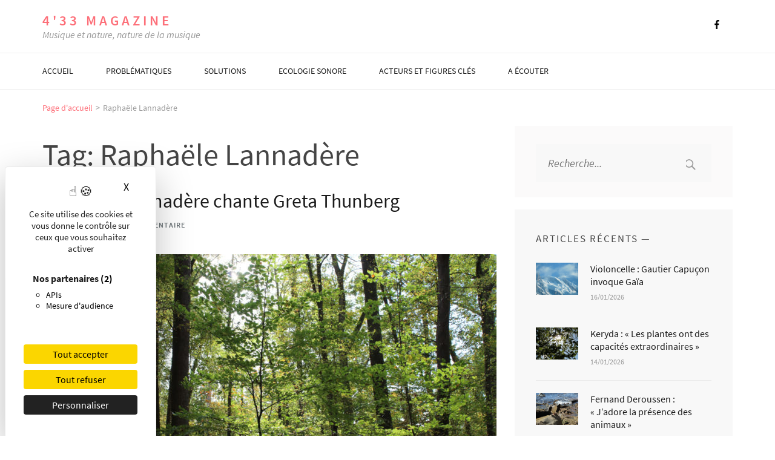

--- FILE ---
content_type: text/html; charset=UTF-8
request_url: https://www.4-33mag.com/tag/raphaele-lannadere/
body_size: 22270
content:
<!DOCTYPE html>
<html lang="fr-FR">
<head itemscope itemtype="https://schema.org/WebSite">

    <link rel="dns-prefetch" href="//tarteaucitron.io">
    <link rel="preconnect" href="https://tarteaucitron.io" crossorigin="">
    <script src="https://tarteaucitron.io/load.js?domain=www.4-33mag.com&uuid=bb3342792bb267ded5a31e90e860ced288c5f0ac"></script>

    <meta charset="UTF-8">
<script type="text/javascript">
/* <![CDATA[ */
 var gform;gform||(document.addEventListener("gform_main_scripts_loaded",function(){gform.scriptsLoaded=!0}),window.addEventListener("DOMContentLoaded",function(){gform.domLoaded=!0}),gform={domLoaded:!1,scriptsLoaded:!1,initializeOnLoaded:function(o){gform.domLoaded&&gform.scriptsLoaded?o():!gform.domLoaded&&gform.scriptsLoaded?window.addEventListener("DOMContentLoaded",o):document.addEventListener("gform_main_scripts_loaded",o)},hooks:{action:{},filter:{}},addAction:function(o,n,r,t){gform.addHook("action",o,n,r,t)},addFilter:function(o,n,r,t){gform.addHook("filter",o,n,r,t)},doAction:function(o){gform.doHook("action",o,arguments)},applyFilters:function(o){return gform.doHook("filter",o,arguments)},removeAction:function(o,n){gform.removeHook("action",o,n)},removeFilter:function(o,n,r){gform.removeHook("filter",o,n,r)},addHook:function(o,n,r,t,i){null==gform.hooks[o][n]&&(gform.hooks[o][n]=[]);var e=gform.hooks[o][n];null==i&&(i=n+"_"+e.length),gform.hooks[o][n].push({tag:i,callable:r,priority:t=null==t?10:t})},doHook:function(n,o,r){var t;if(r=Array.prototype.slice.call(r,1),null!=gform.hooks[n][o]&&((o=gform.hooks[n][o]).sort(function(o,n){return o.priority-n.priority}),o.forEach(function(o){"function"!=typeof(t=o.callable)&&(t=window[t]),"action"==n?t.apply(null,r):r[0]=t.apply(null,r)})),"filter"==n)return r[0]},removeHook:function(o,n,t,i){var r;null!=gform.hooks[o][n]&&(r=(r=gform.hooks[o][n]).filter(function(o,n,r){return!!(null!=i&&i!=o.tag||null!=t&&t!=o.priority)}),gform.hooks[o][n]=r)}}); 
/* ]]> */
</script>

    <meta name="viewport" content="width=device-width, initial-scale=1">
    <link rel="profile" href="http://gmpg.org/xfn/11">
    <link rel="pingback" href="https://www.4-33mag.com/xmlrpc.php">

    <title>Raphaële Lannadère &#8211; 4&#039;33 magazine</title>
<meta name='robots' content='max-image-preview:large' />
<link rel="alternate" type="application/rss+xml" title="4&#039;33 magazine &raquo; Flux" href="https://www.4-33mag.com/feed/" />
<link rel="alternate" type="application/rss+xml" title="4&#039;33 magazine &raquo; Flux des commentaires" href="https://www.4-33mag.com/comments/feed/" />
<link rel="alternate" type="application/rss+xml" title="4&#039;33 magazine &raquo; Flux de l’étiquette Raphaële Lannadère" href="https://www.4-33mag.com/tag/raphaele-lannadere/feed/" />
<style id='wp-img-auto-sizes-contain-inline-css' type='text/css'>
img:is([sizes=auto i],[sizes^="auto," i]){contain-intrinsic-size:3000px 1500px}
/*# sourceURL=wp-img-auto-sizes-contain-inline-css */
</style>
<style id='wp-emoji-styles-inline-css' type='text/css'>

	img.wp-smiley, img.emoji {
		display: inline !important;
		border: none !important;
		box-shadow: none !important;
		height: 1em !important;
		width: 1em !important;
		margin: 0 0.07em !important;
		vertical-align: -0.1em !important;
		background: none !important;
		padding: 0 !important;
	}
/*# sourceURL=wp-emoji-styles-inline-css */
</style>
<style id='wp-block-library-inline-css' type='text/css'>
:root{--wp-block-synced-color:#7a00df;--wp-block-synced-color--rgb:122,0,223;--wp-bound-block-color:var(--wp-block-synced-color);--wp-editor-canvas-background:#ddd;--wp-admin-theme-color:#007cba;--wp-admin-theme-color--rgb:0,124,186;--wp-admin-theme-color-darker-10:#006ba1;--wp-admin-theme-color-darker-10--rgb:0,107,160.5;--wp-admin-theme-color-darker-20:#005a87;--wp-admin-theme-color-darker-20--rgb:0,90,135;--wp-admin-border-width-focus:2px}@media (min-resolution:192dpi){:root{--wp-admin-border-width-focus:1.5px}}.wp-element-button{cursor:pointer}:root .has-very-light-gray-background-color{background-color:#eee}:root .has-very-dark-gray-background-color{background-color:#313131}:root .has-very-light-gray-color{color:#eee}:root .has-very-dark-gray-color{color:#313131}:root .has-vivid-green-cyan-to-vivid-cyan-blue-gradient-background{background:linear-gradient(135deg,#00d084,#0693e3)}:root .has-purple-crush-gradient-background{background:linear-gradient(135deg,#34e2e4,#4721fb 50%,#ab1dfe)}:root .has-hazy-dawn-gradient-background{background:linear-gradient(135deg,#faaca8,#dad0ec)}:root .has-subdued-olive-gradient-background{background:linear-gradient(135deg,#fafae1,#67a671)}:root .has-atomic-cream-gradient-background{background:linear-gradient(135deg,#fdd79a,#004a59)}:root .has-nightshade-gradient-background{background:linear-gradient(135deg,#330968,#31cdcf)}:root .has-midnight-gradient-background{background:linear-gradient(135deg,#020381,#2874fc)}:root{--wp--preset--font-size--normal:16px;--wp--preset--font-size--huge:42px}.has-regular-font-size{font-size:1em}.has-larger-font-size{font-size:2.625em}.has-normal-font-size{font-size:var(--wp--preset--font-size--normal)}.has-huge-font-size{font-size:var(--wp--preset--font-size--huge)}.has-text-align-center{text-align:center}.has-text-align-left{text-align:left}.has-text-align-right{text-align:right}.has-fit-text{white-space:nowrap!important}#end-resizable-editor-section{display:none}.aligncenter{clear:both}.items-justified-left{justify-content:flex-start}.items-justified-center{justify-content:center}.items-justified-right{justify-content:flex-end}.items-justified-space-between{justify-content:space-between}.screen-reader-text{border:0;clip-path:inset(50%);height:1px;margin:-1px;overflow:hidden;padding:0;position:absolute;width:1px;word-wrap:normal!important}.screen-reader-text:focus{background-color:#ddd;clip-path:none;color:#444;display:block;font-size:1em;height:auto;left:5px;line-height:normal;padding:15px 23px 14px;text-decoration:none;top:5px;width:auto;z-index:100000}html :where(.has-border-color){border-style:solid}html :where([style*=border-top-color]){border-top-style:solid}html :where([style*=border-right-color]){border-right-style:solid}html :where([style*=border-bottom-color]){border-bottom-style:solid}html :where([style*=border-left-color]){border-left-style:solid}html :where([style*=border-width]){border-style:solid}html :where([style*=border-top-width]){border-top-style:solid}html :where([style*=border-right-width]){border-right-style:solid}html :where([style*=border-bottom-width]){border-bottom-style:solid}html :where([style*=border-left-width]){border-left-style:solid}html :where(img[class*=wp-image-]){height:auto;max-width:100%}:where(figure){margin:0 0 1em}html :where(.is-position-sticky){--wp-admin--admin-bar--position-offset:var(--wp-admin--admin-bar--height,0px)}@media screen and (max-width:600px){html :where(.is-position-sticky){--wp-admin--admin-bar--position-offset:0px}}

/*# sourceURL=wp-block-library-inline-css */
</style><style id='global-styles-inline-css' type='text/css'>
:root{--wp--preset--aspect-ratio--square: 1;--wp--preset--aspect-ratio--4-3: 4/3;--wp--preset--aspect-ratio--3-4: 3/4;--wp--preset--aspect-ratio--3-2: 3/2;--wp--preset--aspect-ratio--2-3: 2/3;--wp--preset--aspect-ratio--16-9: 16/9;--wp--preset--aspect-ratio--9-16: 9/16;--wp--preset--color--black: #000000;--wp--preset--color--cyan-bluish-gray: #abb8c3;--wp--preset--color--white: #ffffff;--wp--preset--color--pale-pink: #f78da7;--wp--preset--color--vivid-red: #cf2e2e;--wp--preset--color--luminous-vivid-orange: #ff6900;--wp--preset--color--luminous-vivid-amber: #fcb900;--wp--preset--color--light-green-cyan: #7bdcb5;--wp--preset--color--vivid-green-cyan: #00d084;--wp--preset--color--pale-cyan-blue: #8ed1fc;--wp--preset--color--vivid-cyan-blue: #0693e3;--wp--preset--color--vivid-purple: #9b51e0;--wp--preset--gradient--vivid-cyan-blue-to-vivid-purple: linear-gradient(135deg,rgb(6,147,227) 0%,rgb(155,81,224) 100%);--wp--preset--gradient--light-green-cyan-to-vivid-green-cyan: linear-gradient(135deg,rgb(122,220,180) 0%,rgb(0,208,130) 100%);--wp--preset--gradient--luminous-vivid-amber-to-luminous-vivid-orange: linear-gradient(135deg,rgb(252,185,0) 0%,rgb(255,105,0) 100%);--wp--preset--gradient--luminous-vivid-orange-to-vivid-red: linear-gradient(135deg,rgb(255,105,0) 0%,rgb(207,46,46) 100%);--wp--preset--gradient--very-light-gray-to-cyan-bluish-gray: linear-gradient(135deg,rgb(238,238,238) 0%,rgb(169,184,195) 100%);--wp--preset--gradient--cool-to-warm-spectrum: linear-gradient(135deg,rgb(74,234,220) 0%,rgb(151,120,209) 20%,rgb(207,42,186) 40%,rgb(238,44,130) 60%,rgb(251,105,98) 80%,rgb(254,248,76) 100%);--wp--preset--gradient--blush-light-purple: linear-gradient(135deg,rgb(255,206,236) 0%,rgb(152,150,240) 100%);--wp--preset--gradient--blush-bordeaux: linear-gradient(135deg,rgb(254,205,165) 0%,rgb(254,45,45) 50%,rgb(107,0,62) 100%);--wp--preset--gradient--luminous-dusk: linear-gradient(135deg,rgb(255,203,112) 0%,rgb(199,81,192) 50%,rgb(65,88,208) 100%);--wp--preset--gradient--pale-ocean: linear-gradient(135deg,rgb(255,245,203) 0%,rgb(182,227,212) 50%,rgb(51,167,181) 100%);--wp--preset--gradient--electric-grass: linear-gradient(135deg,rgb(202,248,128) 0%,rgb(113,206,126) 100%);--wp--preset--gradient--midnight: linear-gradient(135deg,rgb(2,3,129) 0%,rgb(40,116,252) 100%);--wp--preset--font-size--small: 13px;--wp--preset--font-size--medium: 20px;--wp--preset--font-size--large: 36px;--wp--preset--font-size--x-large: 42px;--wp--preset--spacing--20: 0.44rem;--wp--preset--spacing--30: 0.67rem;--wp--preset--spacing--40: 1rem;--wp--preset--spacing--50: 1.5rem;--wp--preset--spacing--60: 2.25rem;--wp--preset--spacing--70: 3.38rem;--wp--preset--spacing--80: 5.06rem;--wp--preset--shadow--natural: 6px 6px 9px rgba(0, 0, 0, 0.2);--wp--preset--shadow--deep: 12px 12px 50px rgba(0, 0, 0, 0.4);--wp--preset--shadow--sharp: 6px 6px 0px rgba(0, 0, 0, 0.2);--wp--preset--shadow--outlined: 6px 6px 0px -3px rgb(255, 255, 255), 6px 6px rgb(0, 0, 0);--wp--preset--shadow--crisp: 6px 6px 0px rgb(0, 0, 0);}:where(.is-layout-flex){gap: 0.5em;}:where(.is-layout-grid){gap: 0.5em;}body .is-layout-flex{display: flex;}.is-layout-flex{flex-wrap: wrap;align-items: center;}.is-layout-flex > :is(*, div){margin: 0;}body .is-layout-grid{display: grid;}.is-layout-grid > :is(*, div){margin: 0;}:where(.wp-block-columns.is-layout-flex){gap: 2em;}:where(.wp-block-columns.is-layout-grid){gap: 2em;}:where(.wp-block-post-template.is-layout-flex){gap: 1.25em;}:where(.wp-block-post-template.is-layout-grid){gap: 1.25em;}.has-black-color{color: var(--wp--preset--color--black) !important;}.has-cyan-bluish-gray-color{color: var(--wp--preset--color--cyan-bluish-gray) !important;}.has-white-color{color: var(--wp--preset--color--white) !important;}.has-pale-pink-color{color: var(--wp--preset--color--pale-pink) !important;}.has-vivid-red-color{color: var(--wp--preset--color--vivid-red) !important;}.has-luminous-vivid-orange-color{color: var(--wp--preset--color--luminous-vivid-orange) !important;}.has-luminous-vivid-amber-color{color: var(--wp--preset--color--luminous-vivid-amber) !important;}.has-light-green-cyan-color{color: var(--wp--preset--color--light-green-cyan) !important;}.has-vivid-green-cyan-color{color: var(--wp--preset--color--vivid-green-cyan) !important;}.has-pale-cyan-blue-color{color: var(--wp--preset--color--pale-cyan-blue) !important;}.has-vivid-cyan-blue-color{color: var(--wp--preset--color--vivid-cyan-blue) !important;}.has-vivid-purple-color{color: var(--wp--preset--color--vivid-purple) !important;}.has-black-background-color{background-color: var(--wp--preset--color--black) !important;}.has-cyan-bluish-gray-background-color{background-color: var(--wp--preset--color--cyan-bluish-gray) !important;}.has-white-background-color{background-color: var(--wp--preset--color--white) !important;}.has-pale-pink-background-color{background-color: var(--wp--preset--color--pale-pink) !important;}.has-vivid-red-background-color{background-color: var(--wp--preset--color--vivid-red) !important;}.has-luminous-vivid-orange-background-color{background-color: var(--wp--preset--color--luminous-vivid-orange) !important;}.has-luminous-vivid-amber-background-color{background-color: var(--wp--preset--color--luminous-vivid-amber) !important;}.has-light-green-cyan-background-color{background-color: var(--wp--preset--color--light-green-cyan) !important;}.has-vivid-green-cyan-background-color{background-color: var(--wp--preset--color--vivid-green-cyan) !important;}.has-pale-cyan-blue-background-color{background-color: var(--wp--preset--color--pale-cyan-blue) !important;}.has-vivid-cyan-blue-background-color{background-color: var(--wp--preset--color--vivid-cyan-blue) !important;}.has-vivid-purple-background-color{background-color: var(--wp--preset--color--vivid-purple) !important;}.has-black-border-color{border-color: var(--wp--preset--color--black) !important;}.has-cyan-bluish-gray-border-color{border-color: var(--wp--preset--color--cyan-bluish-gray) !important;}.has-white-border-color{border-color: var(--wp--preset--color--white) !important;}.has-pale-pink-border-color{border-color: var(--wp--preset--color--pale-pink) !important;}.has-vivid-red-border-color{border-color: var(--wp--preset--color--vivid-red) !important;}.has-luminous-vivid-orange-border-color{border-color: var(--wp--preset--color--luminous-vivid-orange) !important;}.has-luminous-vivid-amber-border-color{border-color: var(--wp--preset--color--luminous-vivid-amber) !important;}.has-light-green-cyan-border-color{border-color: var(--wp--preset--color--light-green-cyan) !important;}.has-vivid-green-cyan-border-color{border-color: var(--wp--preset--color--vivid-green-cyan) !important;}.has-pale-cyan-blue-border-color{border-color: var(--wp--preset--color--pale-cyan-blue) !important;}.has-vivid-cyan-blue-border-color{border-color: var(--wp--preset--color--vivid-cyan-blue) !important;}.has-vivid-purple-border-color{border-color: var(--wp--preset--color--vivid-purple) !important;}.has-vivid-cyan-blue-to-vivid-purple-gradient-background{background: var(--wp--preset--gradient--vivid-cyan-blue-to-vivid-purple) !important;}.has-light-green-cyan-to-vivid-green-cyan-gradient-background{background: var(--wp--preset--gradient--light-green-cyan-to-vivid-green-cyan) !important;}.has-luminous-vivid-amber-to-luminous-vivid-orange-gradient-background{background: var(--wp--preset--gradient--luminous-vivid-amber-to-luminous-vivid-orange) !important;}.has-luminous-vivid-orange-to-vivid-red-gradient-background{background: var(--wp--preset--gradient--luminous-vivid-orange-to-vivid-red) !important;}.has-very-light-gray-to-cyan-bluish-gray-gradient-background{background: var(--wp--preset--gradient--very-light-gray-to-cyan-bluish-gray) !important;}.has-cool-to-warm-spectrum-gradient-background{background: var(--wp--preset--gradient--cool-to-warm-spectrum) !important;}.has-blush-light-purple-gradient-background{background: var(--wp--preset--gradient--blush-light-purple) !important;}.has-blush-bordeaux-gradient-background{background: var(--wp--preset--gradient--blush-bordeaux) !important;}.has-luminous-dusk-gradient-background{background: var(--wp--preset--gradient--luminous-dusk) !important;}.has-pale-ocean-gradient-background{background: var(--wp--preset--gradient--pale-ocean) !important;}.has-electric-grass-gradient-background{background: var(--wp--preset--gradient--electric-grass) !important;}.has-midnight-gradient-background{background: var(--wp--preset--gradient--midnight) !important;}.has-small-font-size{font-size: var(--wp--preset--font-size--small) !important;}.has-medium-font-size{font-size: var(--wp--preset--font-size--medium) !important;}.has-large-font-size{font-size: var(--wp--preset--font-size--large) !important;}.has-x-large-font-size{font-size: var(--wp--preset--font-size--x-large) !important;}
/*# sourceURL=global-styles-inline-css */
</style>

<style id='classic-theme-styles-inline-css' type='text/css'>
/*! This file is auto-generated */
.wp-block-button__link{color:#fff;background-color:#32373c;border-radius:9999px;box-shadow:none;text-decoration:none;padding:calc(.667em + 2px) calc(1.333em + 2px);font-size:1.125em}.wp-block-file__button{background:#32373c;color:#fff;text-decoration:none}
/*# sourceURL=/wp-includes/css/classic-themes.min.css */
</style>
<link rel='stylesheet' id='animate-css-css' href='https://www.4-33mag.com/wp-content/themes/the-minimal-pro/css/animate.min.css?ver=2.2.1' type='text/css' media='all' />
<link rel='stylesheet' id='owl-carousel-css' href='https://www.4-33mag.com/wp-content/themes/the-minimal-pro/css/owl.carousel.min.css?ver=2.2.1' type='text/css' media='all' />
<link rel='stylesheet' id='bootstrap-style-css' href='https://www.4-33mag.com/wp-content/themes/the-minimal-pro/css/bootstrap.min.css?ver=c4f0e2a5464c2d3e2b9c95daad8eabb0' type='text/css' media='all' />
<link rel='stylesheet' id='the-minimal-pro-style-css' href='https://www.4-33mag.com/wp-content/themes/the-minimal-pro/style.css?ver=1.3.3' type='text/css' media='all' />
<link rel='stylesheet' id='the-minimal-pro-responsive-style-css' href='https://www.4-33mag.com/wp-content/themes/the-minimal-pro/css/responsive.min.css?ver=1.3.3' type='text/css' media='all' />
<link rel='stylesheet' id='jquery-fancybox-css' href='https://www.4-33mag.com/wp-content/themes/the-minimal-pro/css/jquery.fancybox.min.css?ver=3.5.7' type='text/css' media='all' />
<script type="text/javascript" src="https://www.4-33mag.com/wp-includes/js/jquery/jquery.min.js?ver=3.7.1" id="jquery-core-js"></script>
<script type="text/javascript" src="https://www.4-33mag.com/wp-includes/js/jquery/jquery-migrate.min.js?ver=3.4.1" id="jquery-migrate-js"></script>
<link rel="https://api.w.org/" href="https://www.4-33mag.com/wp-json/" /><link rel="alternate" title="JSON" type="application/json" href="https://www.4-33mag.com/wp-json/wp/v2/tags/1653" /><link rel="EditURI" type="application/rsd+xml" title="RSD" href="https://www.4-33mag.com/xmlrpc.php?rsd" />

<!-- Matomo --><script type="text/javascript">
/* <![CDATA[ */
(function () {
function initTracking() {
var _paq = window._paq = window._paq || [];
_paq.push(['trackPageView']);_paq.push(['enableLinkTracking']);_paq.push(['alwaysUseSendBeacon']);_paq.push(['setTrackerUrl', "\/\/www.4-33mag.com\/wp-content\/plugins\/matomo\/app\/matomo.php"]);_paq.push(['setSiteId', '1']);var d=document, g=d.createElement('script'), s=d.getElementsByTagName('script')[0];
g.type='text/javascript'; g.async=true; g.src="\/\/www.4-33mag.com\/wp-content\/uploads\/matomo\/matomo.js"; s.parentNode.insertBefore(g,s);
}
if (document.prerendering) {
	document.addEventListener('prerenderingchange', initTracking, {once: true});
} else {
	initTracking();
}
})();
/* ]]> */
</script>
<!-- End Matomo Code --><style type="text/css">.recentcomments a{display:inline !important;padding:0 !important;margin:0 !important;}</style><link rel="icon" href="https://www.4-33mag.com/wp-content/uploads/2021/01/cropped-logo-4-33-apostrophe-web512-32x32.png" sizes="32x32" />
<link rel="icon" href="https://www.4-33mag.com/wp-content/uploads/2021/01/cropped-logo-4-33-apostrophe-web512-192x192.png" sizes="192x192" />
<link rel="apple-touch-icon" href="https://www.4-33mag.com/wp-content/uploads/2021/01/cropped-logo-4-33-apostrophe-web512-180x180.png" />
<meta name="msapplication-TileImage" content="https://www.4-33mag.com/wp-content/uploads/2021/01/cropped-logo-4-33-apostrophe-web512-270x270.png" />
<style type='text/css' media='all'>
    :root {
		--primary-color: #FD6F79;
		--primary-color-rgb: 253, 111, 121;
		--font-color: #454545;
		--font-color-rgb: 69, 69, 69;
        --primary-font: Source Sans Pro;
	}
    
    body{
    	font-size: 18px;
    	line-height: 30px;
    	color: #454545;
    	font-family: Source Sans Pro;
        font-weight: 400;
        font-style: normal;
        background: url() #FFFFFF;
    }
    
    /*post-title*/
    .site-content .post .entry-title{
    	font-size: 32px;
    	line-height: 36px;
    	color: #1b1b1b;
    	font-family: Source Sans Pro;
        font-weight: 400;
        font-style: normal;
    }
    /*page-title*/
    .site-content .page .entry-title{
    	color: #1b1b1b;
    	font-size: 32px;
    	line-height: 36px;
    	font-family: Source Sans Pro;
        font-weight: 400;
        font-style: normal;
    }
    /*meta-info*/
    .site-content .post .meta-info{
    	font-size: 12px;
    	line-height: 30px;
    	font-family: Source Sans Pro;
        font-weight: 400;
        font-style: normal;
    }
    /** Cat and Tag */
    .site-content .post .more-detail{
    	font-size: 12px;
    	line-height: 16px;
    	color: #697175;
    	font-family: Source Sans Pro;
        font-weight: 400;
        font-style: normal;
    }
    /* footer site-info*/
    .site-footer .site-info{
    	color: #bdbdbd;
    	font-size: 14px;
    	line-height: 30px;
    	font-family: Source Sans Pro;
        font-weight: 400;
        font-style: normal;
    }
    .site-footer .site-info a:hover{
        color: #bdbdbd;
    }
    .site-footer .fa:hover{
        color: #bdbdbd;
    }
    
    /* H1 content */
    .post .entry-content h1,
    .page .entry-content h1{
        font-family: Source Sans Pro;
        font-size: 36px;
        font-weight: 400;
        font-style: normal;
        line-height: 40px;
        color: #454545;
    }
    
    /* H2 content */
    .post .entry-content h2,
    .page .entry-content h2{
        font-family: Source Sans Pro;
        font-size: 30px;
        font-weight: 400;
        font-style: normal;
        line-height: 40px;
        color: #454545;
    }
    
    /* H3 content */
    .post .entry-content h3,
    .page .entry-content h3{
        font-family: Source Sans Pro;
        font-size: 22px;
        font-weight: 400;
        font-style: normal;
        line-height: 28px;
        color: #454545;
    }
    
    /* H4 content */
    .post .entry-content h4,
    .page .entry-content h4{
        font-family: Source Sans Pro;
        font-size: 17px;
        font-weight: 400;
        font-style: normal;
        line-height: 21px;
        color: #454545;
    }
    
    /* H5 content */
    .post .entry-content h5,
    .page .entry-content h5{
        font-family: Source Sans Pro;
        font-size: 15px;
        font-weight: 400;
        font-style: normal;
        line-height: 18px;
        color: #454545;
    }
    
    /* H6 content */
    .post .entry-content h6,
    .page .entry-content h6{
        font-family: Source Sans Pro;
        font-size: 14px;
        font-weight: 400;
        font-style: normal;
        line-height: 17px;
        color: #454545;
    }

    /*styling for color scheme*/
    /* Post title with link */
    .site-content .post .entry-title a{
    	color: #1b1b1b;
    }
    .site-content .post .entry-title a:hover{
    	color: #FD6F79;
    }

    .ajax-search-meta {
        border-top-color: #FD6F79;
    }
    
    /* Meta Info */
    .site-content .post .meta-info span a{
    	color: #697175;
    }
    .site-content .post .meta-info span a:hover{
    	color: #FD6F79;
    }
    
    /* Continue Reading */
    .site-content .continue-reading{
    	color: #454545;
    	background: #f0f0f0;
    }
    .site-content .continue-reading:hover{
    	color: #fff;
    	background: #FD6F79;
    }
    
    /* Cat and Tags */
    .site-content .post .more-detail a{
    	color: #FD6F79;
    }
    .site-content .post .more-detail a:hover{
    	color: #697175;
    }

    <!-- accordian -->
    .rara_accordian{
        border: 1px solid #fd6f79;
    } 
    .rara_accordian{
        border: 1px solid #FD6F79;
    } 
    .rara_accordian_title{
        background: #fd6f79;
    }
    .rara_accordian_title{
    background:#FD6F79;
    }

    <!-- comment style -->
    .site-content .comments-area .comment-list li .comment-reply-link:hover{
        color: #fd6f79;
    }
    .site-content .comments-area .comment-list li .comment-reply-link:hover{
        color:#FD6F79;
        border-bottom: 1px solid #FD6F79;
    }
    .site-content .comments-area .comment-list li .comment-metadata a:hover{
        color:#FD6F79;
    }

    <!-- list-style -->
    .rara-list > li:after{
        color: #fd6f79;
    }
    .rara-list > li:after{
        color:#FD6F79;
    }

    <!-- tab style -->
    .rara_tab_group.clearfix .tab-title.active,
     .rara_tab_group.clearfix .tab-title:hover{
        background: #fd6f79;
        border: 1px solid #fd6f79;
    }
    .rara_tab_group.clearfix .tab-title.active,
     .rara_tab_group.clearfix .tab-title:hover{
        background: #FD6F79;
        border: 1px solid #FD6F79;
    }
    .rara_tab_group.clearfix .tab-title.active:after{
        border-top: 5px solid #FD6F79;
    }
    .rara_tab_group.clearfix .tab-title{
        border: 1px solid #FD6F79;
    }

    <!-- toggle style -->
    .rara_toggle_title{
        background: #fd6f79;
    }
    .rara_toggle_title{
        background: #FD6F79;
    }
    .rara_toggle_content{
        border: 3px solid #FD6F79;
    }
    <!-- call to action -->
    .rara_call_to_action_button{
        background: #fd6f79;
    }
    .rara_call_to_action_button,
    .widget.widget_calendar .active, .widget.widget_calendar td a{
        background: #FD6F79;
    }
    .rara_call_to_action_button:after{
        border: 5px solid #FD6F79;
    }
    /*.social-shortcode a{
        border: 1px solid ;
    }
    .social-shortcode a:hover{
        background:;
    }*/

    
    /*header*/
    /*.header-top .top-menu li a{
    	color: #666666;
    }*/
    .header-top .top-menu li a:hover{
    	color: #FD6F79;
    }
    .header-top .right-section .social-networks li .fa{
    	color: #000;
    }
    .header-top .right-section .social-networks li .fa:hover{
    	color: #FD6F79;
    }
    
    /* Navigation */
    .main-navigation .nav-menu li a:hover{
        color: #FD6F79;
    }
    .main-navigation .nav-menu li a:hover, .main-navigation .nav-menu .current-menu-item a, .main-navigation .nav-menu .active, .main-navigation ul > li:hover > a {
        border-bottom: 1px solid #FD6F79;
    }

    .site-header .header-bottom .main-navigation .nav-menu .current-menu-item a{
        color: #FD6F79;
    }
    .header-bottom .main-navigation .nav-menu ul li a:hover, 
    .header-bottom .main-navigation ul ul > li:hover > a{
        color: #FD6F79;
    }
    .header-bottom .main-navigation ul > li:hover > a, .header-bottom .main-navigation ul ul > li:hover > a{
        color: #FD6F79;
    }
    <!-- ajax search -->
    .ajax-search-results-container ul li a{
            color: #FD6F79;
    }
    .widget.widget_search .ajax-search-results-container ul li a{
        color: #FD6F79;
    }

    /*header-one*/
    .site-header.one .header-bottom .main-navigation .nav-menu ul li a:hover, .site-header.one .header-bottom .main-navigation ul ul > li:hover > a, .site-header.one .header-bottom .main-navigation ul > li:hover > a{
        color: #FD6F79;
    }
    .site-header.one .header-bottom .main-navigation .nav-menu li a{
    	color: #1b1b1b;
        border-bottom: 1px solid #fff;
    }
    .site-header.one .header-bottom .main-navigation .nav-menu li a:hover{
    	color: #FD6F79;
        border-bottom: 1px solid #FD6F79;
    }
    .site-header.one .header-bottom .main-navigation .nav-menu .current-menu-item a{
        color: #FD6F79;
        border-bottom: 1px solid #FD6F79;
    }
    .site-header.one .header-top .top-menu li a:hover{
    	color: #FD6F79;
    }
    .site-header.one .header-top .right-section .social-networks li .fa{
    	color: #fff;
    }
    .site-header.one .header-top .right-section .social-networks li .fa:hover,
    .widget_calendar .wp-calendar-nav a:hover{
    	color: #FD6F79;
    }

    /*header-two*/
    .site-header.two .header-bottom .main-navigation .nav-menu ul li a:hover, .site-header.two .header-bottom .main-navigation ul ul > li:hover > a, .site-header.two .header-bottom .main-navigation ul > li:hover > a{
        color: #FD6F79;
    }
    .site-header.two .header-top .top-menu li a{
    	color: #666666;
    }
    .site-header.two .header-top .top-menu li a:hover{
    	color: #FD6F79;
    }
    .site-header.two .header-bottom .main-navigation .nav-menu li a{
    	color: #ffffff;
    }
    .site-header.two .header-bottom .main-navigation .nav-menu li a:hover{
    	color: #FD6F79;
    }
    .site-header.two .header-bottom .main-navigation .nav-menu .current-menu-item a{
        color: #FD6F79;
    }
    .site-header.two .header-top .right-section .social-networks li .fa:hover{
        color: #FD6F79;
    }
    
    /*header-three*/
    .site-header.three .header-bottom .main-navigation .nav-menu li a{
    	color: #1b1b1b;
        border-bottom: 1px solid #fff;
    }
    .site-header.three .header-bottom .main-navigation .nav-menu li a:hover{
    	color: #FD6F79;
        border-bottom:1px solid #FD6F79;
    }
    .site-header.three .header-bottom .main-navigation .nav-menu .current-menu-item a{
        color: #FD6F79;
        border-bottom:1px solid #FD6F79;
    }
    .site-header.three .header-top .social-networks li .fa:hover{
        color:#fd6f79;
    }
    .site-header.three .header-top .social-networks li .fa:hover{
        color: #FD6F79;
    }
    .site-header.three .header-bottom .main-navigation .nav-menu ul li a:hover, .site-header.three .header-bottom .main-navigation ul ul > li:hover > a, .site-header.three .header-bottom .main-navigation ul li:hover > a{
        color: #FD6F79;
    }

    /*header-four*/
    .site-header.four .header-bottom .main-navigation .nav-menu ul li a:hover, .site-header.four .header-bottom .main-navigation ul ul > li:hover > a, .site-header.four .header-bottom .main-navigation ul > li:hover > a{
        color: #FD6F79;
    }
    .site-header.four .header-top .social-networks li .fa:hover{
    	color: #FD6F79;
    }
    .site-header.four .header-bottom .main-navigation .nav-menu li a{
    	color:#ffffff;
    }
    .site-header.four .header-bottom .main-navigation .nav-menu li a:hover{
    	color: #FD6F79;
    } 
    .site-header.four .header-bottom .main-navigation .nav-menu .current-menu-item a{
        color: #FD6F79;
    }

    .site-content .post .entry-content ul li:after,
    .site-content .page .entry-content ul li:after{
        background: #454545;
    }

    /*WIDGET-AREA*/
    .widget.widget .widget-title{
        font-size: 17px;
        line-height: 20px;
        font-family: Source Sans Pro;
        font-weight: 400;
        font-style: normal;
        color: #454545;
    }
        
    .widget.widget ul li a {
        color: #454545;
        font-size: 16px;
        line-height: 21px;
        font-family: Source Sans Pro;
        font-weight: 400;
        font-style: normal;
    }
    
    .widget .text-holder{
        font-size: 16px;
        line-height: 21px;
        color: #454545;
        font-family: Source Sans Pro;
        font-weight: 400;
        font-style: normal;
    }
    
    .site-content .widget-area .widget{
        color: #454545;
    }
    
    .widget a:hover,
    .widget.widget_the_minimal_pro_twitter_feeds_widget ul li a:hover{
        color: #454545;
    }

    .widget.widget_the_minimal_pro_social_links ul li .fa{
    	color: #454545;
    }
    .widget.widget_the_minimal_pro_social_links ul li .fa:hover{
    	color: #FD6F79;
    }
    .widget ul li .entry-title a{
    	color: #454545;
    }
    .widget.widget ul li .entry-meta a:hover{
        color: #FD6F79;
    }
    .widget.widget ul li .entry-title a:hover{
    	color: #FD6F79;
    }
    .widget.widget_the_minimal_pro_twitter_feeds_widget ul li a{
        color: #FD6F79;
    }
    .widget ul li a:hover{
        color: #FD6F79;
    }
    .widget.widget_calendar .active, .site-content .widget-area .widget.widget_calendar  td a{
        background: #FD6F79;
    }
    .widget.widget_calendar #next a:hover, .widget.widget_calendar #prev a:hover{
        color: #FD6F79;
    }
    .widget ul li:after{
        background: #454545;
    } 
    .widget.widget_recent_entries .entry-title a:hover{
        color:#FD6F79;
    }
    .widget.widget.widget_tag_cloud a:hover{
        background:#FD6F79;
        border:1px solid #FD6F79;
    }
    
    /*load-more post button*/
    #load-posts a{
    	background: #FD6F79;
    }
    /* error page color option */
    .error404 .not-found span:not(.results-count),
    .error404 .site-content h2{
        color: #454545;
    }
    
    /* button hover style */
    .comments-area form input[type="submit"],
    button:hover,
    input[type="button"]:hover,
    input[type="reset"]:hover,
    input[type="submit"]:hover{
        background: #FD6F79;
        color: #fff;
    }

    .comments-area form input[type="submit"]:hover{opacity: 0.8;}

    button, input[type="button"],
    input[type="reset"],
    input[type="submit"]{
        background: #FD6F79;
        color: #fff;
    }

    button, input[type="button"]:hover,
    input[type="reset"]:hover,
    input[type="submit"]:hover{opacity: 0.8;}
    
    /*bread crumbs*/
    #crumbs a{
    	color: #FD6F79;
    }
    #crumbs a:hover{
    	color: #999999;
    }
    
    /* Pagination Link */
    .navigation.pagination .nav-links a:hover{
        color: #FD6F79;
    }
    .navigation.pagination .nav-links .page-numbers.current{
        color: #FD6F79;
    }
    
    /* Comment Form */
    .comments-area form input[type="submit"]:hover{
        background: #FD6F79;
    }
    
    a{
        color: #FD6F79;
    }
    
    .site-content .entry-content blockquote:after{
        color: #FD6F79;
    }

    .search .site-content .page .entry-title a:hover,
    .search .site-content .page .entry-title a:focus{
        color: #FD6F79;
    }

    .mobile-main-navigation ul li a:hover,
    .mobile-main-navigation ul li a:focus,
    .mobile-main-navigation ul li:hover > a,
    .mobile-main-navigation ul li:focus > a,
    .mobile-main-navigation ul .current-menu-item > a,
    .mobile-main-navigation ul .current-menu-ancestor > a,
    .mobile-main-navigation ul .current_page_item > a,
    .mobile-main-navigation ul .current_page_ancestor > a,
    .mobile-secondary-menu ul li a:hover,
    .mobile-secondary-menu ul li a:focus,
    .mobile-secondary-menu ul li:hover > a,
    .mobile-secondary-menu ul li:focus > a,
    .mobile-secondary-menu ul .current-menu-item > a,
    .mobile-secondary-menu ul .current-menu-ancestor > a,
    .mobile-secondary-menu ul .current_page_item > a,
    .mobile-secondary-menu ul .current_page_ancestor > a{
        color: #FD6F79;
    }

    .mobile-menu .social-networks li a{
        border-color: #FD6F79;
    }

    .mobile-menu .social-networks li a:hover,
    .mobile-menu .social-networks li a:focus{
        background: #FD6F79;
    }


        .comments-area .comment-list .bypostauthor > .comment-body{
        border: 5px solid #eaeaea;
        margin-bottom: 15px;
        padding: 10px;
    }
        
    
    </style></head>

<body class="archive tag tag-raphaele-lannadere tag-1653 wp-theme-the-minimal-pro group-blog hfeed no-sidebar" itemscope itemtype="https://schema.org/WebPage">



<div id="page" class="site">
    
    <div id="mobile-masthead" class="mobile-site-header">
        <div class="container">
            <div class="mobile-site-branding" itemscope itemtype="https://schema.org/Organization">
                                <div class="text-logo">
                    <p class="site-title" itemprop="name"><a href="https://www.4-33mag.com/" rel="home"
                                                             itemprop="url">4&#039;33 magazine</a></p>
                                            <p class="site-description" itemprop="description">Musique et nature, nature de la musique</p>
                                    </div>
            </div><!-- .mobile-site-branding -->
            <div class="btn-menu-opener">
                <span></span>
                <span></span>
                <span></span>
            </div>
        </div>
        <div class="mobile-menu">
                        <nav id="mobile-site-navigation" class="mobile-main-navigation" role="navigation" itemscope
                 itemtype="https://schema.org/SiteNavigationElement">
                <div class="menu-primary-menu-container"><ul id="primary-menu" class="nav-menu"><li id="menu-item-424" class="menu-item menu-item-type-custom menu-item-object-custom menu-item-home menu-item-424"><a href="https://www.4-33mag.com/">Accueil</a></li>
<li id="menu-item-635" class="menu-item menu-item-type-taxonomy menu-item-object-category menu-item-635"><a href="https://www.4-33mag.com/category/problematiques-musique-et-pollution/">Problématiques</a></li>
<li id="menu-item-628" class="menu-item menu-item-type-taxonomy menu-item-object-category menu-item-628"><a href="https://www.4-33mag.com/category/solutions-musiciens-luthiers/">Solutions</a></li>
<li id="menu-item-633" class="menu-item menu-item-type-taxonomy menu-item-object-category menu-item-has-children menu-item-633"><a href="https://www.4-33mag.com/category/ecologie-sonore-musique-bruit-silence/">Ecologie sonore</a>
<ul class="sub-menu">
	<li id="menu-item-636" class="menu-item menu-item-type-custom menu-item-object-custom menu-item-636"><a href="https://www.4-33mag.com/category/ecologie-sonore-musique-bruit-silence/">Musique, bruit et silence</a></li>
	<li id="menu-item-632" class="menu-item menu-item-type-taxonomy menu-item-object-category menu-item-632"><a href="https://www.4-33mag.com/category/musiciens-ecoutent-nature/">Des musiciens écoutent la nature</a></li>
	<li id="menu-item-634" class="menu-item menu-item-type-taxonomy menu-item-object-category menu-item-634"><a href="https://www.4-33mag.com/category/musicien-et-son-public/">Le musicien et son public</a></li>
</ul>
</li>
<li id="menu-item-631" class="menu-item menu-item-type-taxonomy menu-item-object-category menu-item-631"><a href="https://www.4-33mag.com/category/acteurs-figures-cles/">Acteurs et figures clés</a></li>
<li id="menu-item-629" class="menu-item menu-item-type-taxonomy menu-item-object-category menu-item-629"><a href="https://www.4-33mag.com/category/playlist/">A écouter</a></li>
</ul></div>            </nav>
                            <nav id="mobile-secondary-navigation" class="mobile-secondary-menu" role="navigation">
                    <div id="bs-example-navbar-collapse-1" class="collapse navbar-collapse"><ul id="top-menu" class="top-menu"><li id="menu-item-420" class="menu-item menu-item-type-post_type menu-item-object-page menu-item-420"><a href="https://www.4-33mag.com/mystique-moonlander/">A propos</a></li>
</ul></div>                </nav><!-- #secondary-navigation -->
                                <ul class="social-networks">
                        <li><a href="https://fb.me/4.33.magazine.musique.nature" target="_blank" title="facebook"><span class="fa fa-facebook"></span></a></li>
                        </ul>
                </div>
    </div>

    <header id="masthead" class="site-header three" role="banner" itemscope itemtype="https://schema.org/WPHeader">
         
<div class="header-top">
    <div class="container">
                <ul class="social-networks">
                        <li><a href="https://fb.me/4.33.magazine.musique.nature" target="_blank" title="facebook"><span class="fa fa-facebook"></span></a></li>
                        </ul>
        		
        <div class="site-branding" itemscope itemtype="https://schema.org/Organization">
                                                <p class="site-title" itemprop="name"><a href="https://www.4-33mag.com/" rel="home" itemprop="url">4&#039;33 magazine</a></p>
                			        <p class="site-description" itemprop="description">Musique et nature, nature de la musique</p>
                        </div><!-- .site-branding -->
    </div>
</div>

<div class="sticky-holder"></div>

<div class="header-bottom">
	<div class="container">
        <nav id="site-navigation" class="main-navigation" role="navigation" itemscope itemtype="https://schema.org/SiteNavigationElement">
            <div class="menu-primary-menu-container"><ul id="primary-menu" class="nav-menu"><li class="menu-item menu-item-type-custom menu-item-object-custom menu-item-home menu-item-424"><a href="https://www.4-33mag.com/">Accueil</a></li>
<li class="menu-item menu-item-type-taxonomy menu-item-object-category menu-item-635"><a href="https://www.4-33mag.com/category/problematiques-musique-et-pollution/">Problématiques</a></li>
<li class="menu-item menu-item-type-taxonomy menu-item-object-category menu-item-628"><a href="https://www.4-33mag.com/category/solutions-musiciens-luthiers/">Solutions</a></li>
<li class="menu-item menu-item-type-taxonomy menu-item-object-category menu-item-has-children menu-item-633"><a href="https://www.4-33mag.com/category/ecologie-sonore-musique-bruit-silence/">Ecologie sonore</a>
<ul class="sub-menu">
	<li class="menu-item menu-item-type-custom menu-item-object-custom menu-item-636"><a href="https://www.4-33mag.com/category/ecologie-sonore-musique-bruit-silence/">Musique, bruit et silence</a></li>
	<li class="menu-item menu-item-type-taxonomy menu-item-object-category menu-item-632"><a href="https://www.4-33mag.com/category/musiciens-ecoutent-nature/">Des musiciens écoutent la nature</a></li>
	<li class="menu-item menu-item-type-taxonomy menu-item-object-category menu-item-634"><a href="https://www.4-33mag.com/category/musicien-et-son-public/">Le musicien et son public</a></li>
</ul>
</li>
<li class="menu-item menu-item-type-taxonomy menu-item-object-category menu-item-631"><a href="https://www.4-33mag.com/category/acteurs-figures-cles/">Acteurs et figures clés</a></li>
<li class="menu-item menu-item-type-taxonomy menu-item-object-category menu-item-629"><a href="https://www.4-33mag.com/category/playlist/">A écouter</a></li>
</ul></div>        </nav>
		
            </div>    
</div>
    </header><!-- #masthead -->

<div id="content" class="site-content"><div class="container"><div id="crumbs" itemscope itemtype="https://schema.org/BreadcrumbList"><span itemprop="itemListElement" itemscope itemtype="https://schema.org/ListItem"><a itemprop="item" href="https://www.4-33mag.com" class="home_crumb"><span itemprop="name">Page d&#039;accueil</span></a><meta itemprop="position" content="1" /><span class="separator">></span></span><span class="current" itemprop="itemListElement" itemscope itemtype="https://schema.org/ListItem"><span itemprop="name">Raphaële Lannadère</span><meta itemprop="position" content="2" /></span></div><div class="row"><div class="col-md-8">    
	<div id="primary" class="content-area">
		<main id="main" class="site-main" role="main">

		
			<header class="page-header">
				<h2 class="category-title">Tag: Raphaële Lannadère</h2>			</header><!-- .page-header -->

			
<article id="post-5167" class="post-5167 post type-post status-publish format-standard has-post-thumbnail hentry category-playlist tag-bretagne tag-chanson tag-ecofeminisme tag-folk tag-greta-thunberg tag-miriam-makeba tag-raphaele-lannadere tag-riviere latest_post">
	<header class="entry-header">
		<h2 class="entry-title" itemprop="headline"><a href="https://www.4-33mag.com/raphaele-lannadere-chante-greta-thunberg/" rel="bookmark">Raphaële Lannadère chante Greta Thunberg</a></h2>		<div class="meta-info">
			<span class="date"><a href="https://www.4-33mag.com/raphaele-lannadere-chante-greta-thunberg/" rel="bookmark"><time class="entry-date published updated" datetime="2023-12-12T08:13:00+01:00">12/12/2023</time></a></span><span class="comments"><a href="https://www.4-33mag.com/raphaele-lannadere-chante-greta-thunberg/" rel="bookmark">0 Commentaire</a></span>		</div><!-- .meta-info -->
		        
	</header><!-- .entry-header -->
    
            <a href="https://www.4-33mag.com/raphaele-lannadere-chante-greta-thunberg/" class="post-thumbnail">
            <img width="750" height="400" src="https://www.4-33mag.com/wp-content/uploads/2023/12/IMG_2653-4-33mag-musique-nature-750x400.jpg" class="attachment-the-minimal-pro-image size-the-minimal-pro-image wp-post-image" alt="" itemprop="image" decoding="async" fetchpriority="high" srcset="https://www.4-33mag.com/wp-content/uploads/2023/12/IMG_2653-4-33mag-musique-nature-750x400.jpg 750w, https://www.4-33mag.com/wp-content/uploads/2023/12/IMG_2653-4-33mag-musique-nature-233x124.jpg 233w" sizes="(max-width: 750px) 100vw, 750px" />        </a>
        
	<div class="entry-content" itemprop="text">
		<p>« We all need to be greater / We all need to be Gretas now » chante l’artiste française.</p>
	</div><!-- .entry-content -->
    
            <a href="https://www.4-33mag.com/raphaele-lannadere-chante-greta-thunberg/" class="continue-reading">Continuer la lecture</a>
        
	<footer class="entry-footer">
		<div class="more-detail"><span class="file">Catégorie : <a href="https://www.4-33mag.com/category/playlist/" rel="category tag">A écouter</a></span><span class="tag">Tag : <a href="https://www.4-33mag.com/tag/bretagne/" rel="tag">Bretagne</a>, <a href="https://www.4-33mag.com/tag/chanson/" rel="tag">chanson</a>, <a href="https://www.4-33mag.com/tag/ecofeminisme/" rel="tag">écoféminisme</a>, <a href="https://www.4-33mag.com/tag/folk/" rel="tag">folk</a>, <a href="https://www.4-33mag.com/tag/greta-thunberg/" rel="tag">Greta Thunberg</a>, <a href="https://www.4-33mag.com/tag/miriam-makeba/" rel="tag">Miriam Makeba</a>, <a href="https://www.4-33mag.com/tag/raphaele-lannadere/" rel="tag">Raphaële Lannadère</a>, <a href="https://www.4-33mag.com/tag/riviere/" rel="tag">rivière</a></span></div>	</footer><!-- .entry-footer -->
    
</article><!-- #post-## -->
		</main><!-- #main -->
        
                
	</div><!-- #primary -->
    
</div><div class="col-md-4">
    <aside id="secondary" class="widget-area" role="complementary">
	   <section id="search-2" class="widget widget_search"><form role="search" method="get" class="search-form" action="https://www.4-33mag.com/">
                <label>
                    <span class="screen-reader-text">Rechercher :</span>
                    <input type="search" class="search-field" placeholder="Recherche..." value="" name="s" autocomplete="off"/>
                </label>                
                <input type="submit" class="search-submit" value="Recherche" />               
            </form></section><section id="the_minimal_pro_recent_post-1" class="widget widget_the_minimal_pro_recent_post"><h2 class="widget-title">Articles récents &#8212;</h2>            <ul>
                                    <li>
                                                    <a href="https://www.4-33mag.com/violoncelle-gautier-capucon-invoque-gaia/" class="post-thumbnail">
                                <img width="330" height="250" src="https://www.4-33mag.com/wp-content/uploads/2026/01/chamonix-gautier-capucon-4572157_web1000-330x250.jpg" class="attachment-the-minimal-pro-recent-post size-the-minimal-pro-recent-post wp-post-image" alt="" itemprop="image" decoding="async" loading="lazy" />                            </a>
                        						<div class="entry-header">
							<h3 class="entry-title"><a href="https://www.4-33mag.com/violoncelle-gautier-capucon-invoque-gaia/">Violoncelle : Gautier Capuçon invoque Gaïa</a></h3>
							                                <div class="entry-meta">
                                    <span class="posted-on">
                                        <a href="https://www.4-33mag.com/violoncelle-gautier-capucon-invoque-gaia/">
                                            <time>16/01/2026</time>
                                        </a>                                    
                                    </span>
                                </div>
                            						</div>                        
                    </li>        
                                    <li>
                                                    <a href="https://www.4-33mag.com/keryda-les-plantes-ont-des-capacites-extraordinaires/" class="post-thumbnail">
                                <img width="330" height="250" src="https://www.4-33mag.com/wp-content/uploads/2026/01/IMG_4797-keryda-musique-plantes-4-33mag-web1000-330x250.jpg" class="attachment-the-minimal-pro-recent-post size-the-minimal-pro-recent-post wp-post-image" alt="" itemprop="image" decoding="async" loading="lazy" />                            </a>
                        						<div class="entry-header">
							<h3 class="entry-title"><a href="https://www.4-33mag.com/keryda-les-plantes-ont-des-capacites-extraordinaires/">Keryda : « Les plantes ont des capacités extraordinaires »</a></h3>
							                                <div class="entry-meta">
                                    <span class="posted-on">
                                        <a href="https://www.4-33mag.com/keryda-les-plantes-ont-des-capacites-extraordinaires/">
                                            <time>14/01/2026</time>
                                        </a>                                    
                                    </span>
                                </div>
                            						</div>                        
                    </li>        
                                    <li>
                                                    <a href="https://www.4-33mag.com/fernand-deroussen-jadore-la-presence-des-animaux/" class="post-thumbnail">
                                <img width="330" height="250" src="https://www.4-33mag.com/wp-content/uploads/2026/01/IMG_5062-fernand-deroussen-4-33mag-web1000-330x250.jpg" class="attachment-the-minimal-pro-recent-post size-the-minimal-pro-recent-post wp-post-image" alt="" itemprop="image" decoding="async" loading="lazy" />                            </a>
                        						<div class="entry-header">
							<h3 class="entry-title"><a href="https://www.4-33mag.com/fernand-deroussen-jadore-la-presence-des-animaux/">Fernand Deroussen : « J’adore la présence des animaux »</a></h3>
							                                <div class="entry-meta">
                                    <span class="posted-on">
                                        <a href="https://www.4-33mag.com/fernand-deroussen-jadore-la-presence-des-animaux/">
                                            <time>09/01/2026</time>
                                        </a>                                    
                                    </span>
                                </div>
                            						</div>                        
                    </li>        
                                    <li>
                                                    <a href="https://www.4-33mag.com/retrospective-les-musiques-de-lannee-2025/" class="post-thumbnail">
                                <img width="330" height="250" src="https://www.4-33mag.com/wp-content/uploads/2025/12/IMG_5156-retrospective-2025-4-33mag-web1000-330x250.jpg" class="attachment-the-minimal-pro-recent-post size-the-minimal-pro-recent-post wp-post-image" alt="" itemprop="image" decoding="async" loading="lazy" />                            </a>
                        						<div class="entry-header">
							<h3 class="entry-title"><a href="https://www.4-33mag.com/retrospective-les-musiques-de-lannee-2025/">Rétrospective : les musiques de l’année 2025</a></h3>
							                                <div class="entry-meta">
                                    <span class="posted-on">
                                        <a href="https://www.4-33mag.com/retrospective-les-musiques-de-lannee-2025/">
                                            <time>26/12/2025</time>
                                        </a>                                    
                                    </span>
                                </div>
                            						</div>                        
                    </li>        
                                    <li>
                                                    <a href="https://www.4-33mag.com/anne-paceo-plonger-change-le-rapport-au-monde/" class="post-thumbnail">
                                <img width="330" height="250" src="https://www.4-33mag.com/wp-content/uploads/2025/12/IMG_5218-Anne-Paceo-4-33mag-web1000-330x250.jpg" class="attachment-the-minimal-pro-recent-post size-the-minimal-pro-recent-post wp-post-image" alt="" itemprop="image" decoding="async" loading="lazy" />                            </a>
                        						<div class="entry-header">
							<h3 class="entry-title"><a href="https://www.4-33mag.com/anne-paceo-plonger-change-le-rapport-au-monde/">Anne Paceo : « Plonger change le rapport au monde »</a></h3>
							                                <div class="entry-meta">
                                    <span class="posted-on">
                                        <a href="https://www.4-33mag.com/anne-paceo-plonger-change-le-rapport-au-monde/">
                                            <time>19/12/2025</time>
                                        </a>                                    
                                    </span>
                                </div>
                            						</div>                        
                    </li>        
                            </ul>
            </section><section id="categories-2" class="widget widget_categories"><h2 class="widget-title">Catégories</h2>
			<ul>
					<li class="cat-item cat-item-60"><a href="https://www.4-33mag.com/category/playlist/">A écouter</a> (289)
</li>
	<li class="cat-item cat-item-61"><a href="https://www.4-33mag.com/category/bibliographie/">A lire</a> (32)
</li>
	<li class="cat-item cat-item-59"><a href="https://www.4-33mag.com/category/acteurs-figures-cles/">Acteurs et figures clés</a> (12)
</li>
	<li class="cat-item cat-item-57"><a href="https://www.4-33mag.com/category/musiciens-ecoutent-nature/">Des musiciens écoutent la nature</a> (24)
</li>
	<li class="cat-item cat-item-56"><a href="https://www.4-33mag.com/category/ecologie-sonore-musique-bruit-silence/">Ecologie sonore</a> (110)
</li>
	<li class="cat-item cat-item-58"><a href="https://www.4-33mag.com/category/musicien-et-son-public/">Le musicien et son public</a> (23)
</li>
	<li class="cat-item cat-item-1"><a href="https://www.4-33mag.com/category/non-classe/">Non classé</a> (3)
</li>
	<li class="cat-item cat-item-54"><a href="https://www.4-33mag.com/category/problematiques-musique-et-pollution/">Problématiques</a> (29)
</li>
	<li class="cat-item cat-item-55"><a href="https://www.4-33mag.com/category/solutions-musiciens-luthiers/">Solutions</a> (117)
</li>
	<li class="cat-item cat-item-2226"><a href="https://www.4-33mag.com/category/universite-paris-8/">Université Paris 8</a> (9)
</li>
			</ul>

			</section><section id="the_minimal_pro_featured_post-1" class="widget widget_the_minimal_pro_featured_post"><h2 class="widget-title">4&rsquo;33 magazine en bref</h2>                                    
                <div class="img-holder">
                    <a href="https://www.4-33mag.com/mystique-moonlander/">
                        <img width="300" height="220" src="https://www.4-33mag.com/wp-content/uploads/2021/02/geoland_argente-web2000-300x220.jpg" class="attachment-the-minimal-pro-featured-post size-the-minimal-pro-featured-post wp-post-image" alt="" itemprop="image" decoding="async" loading="lazy" srcset="https://www.4-33mag.com/wp-content/uploads/2021/02/geoland_argente-web2000-300x220.jpg 300w, https://www.4-33mag.com/wp-content/uploads/2021/02/geoland_argente-web2000-63x46.jpg 63w" sizes="auto, (max-width: 300px) 100vw, 300px" />                    </a>
                </div>    				
                                <div class="text-holder">
                    <p>La musique peut-elle être écologique ? De nombreux passionnés se posent la question.Certains s’emploient à réduire l’impact des activités musicales : concerts,…</p>
                    <a href="https://www.4-33mag.com/mystique-moonlander/" class="readmore">En savoir plus / nous contacter</a>
                </div>        
            </section><section id="the_minimal_pro_social_links-1" class="widget widget_the_minimal_pro_social_links"><h2 class="widget-title">Social Media</h2>            <ul class="social-networks">
				                <li><a href="https://fb.me/4.33.magazine.musique.nature" target="_blank" title="Facebook"><span class="fa fa-facebook"></span></a></li>
				                <li><a href="https://www.instagram.com/musiquenature/" target="_blank" title="Instagram"><span class="fa fa-instagram"></span></a></li>
                                <li><a href="https://www.linkedin.com/in/fran%C3%A7ois-mauger-3142aab/" target="_blank" title="Linkedin"><span class="fa fa-linkedin"></span></a></li>
							</ul>
        </section><section id="the_minimal_pro_336_widget-2" class="widget widget_the_minimal_pro_336_widget">        
        </section><section id="the_minimal_pro_popular_post-1" class="widget widget_the_minimal_pro_popular_post"><h2 class="widget-title">Articles les plus lus</h2>            <ul>
                                    <li>
                                                    <a href="https://www.4-33mag.com/le-forum-mondial-pour-lecologie-sonore-fete-ses-30-ans/" class="post-thumbnail">
                                <img width="330" height="250" src="https://www.4-33mag.com/wp-content/uploads/2023/01/08367-1000-330x250.jpg" class="attachment-the-minimal-pro-recent-post size-the-minimal-pro-recent-post wp-post-image" alt="" itemprop="image" decoding="async" loading="lazy" />                            </a>
                        						<div class="entry-header">
							<h3 class="entry-title"><a href="https://www.4-33mag.com/le-forum-mondial-pour-lecologie-sonore-fete-ses-30-ans/">Le Forum mondial pour l’écologie sonore fête ses 30 ans</a></h3>
							                                <div class="entry-meta">
                                                                        <span class="posted-on">
                                        <a href="https://www.4-33mag.com/le-forum-mondial-pour-lecologie-sonore-fete-ses-30-ans/">
                                            <time>11/01/2023</time>
                                        </a>                                    
                                    </span>
                                                                    </div>
                            						</div>                        
                    </li>        
                                    <li>
                                                    <a href="https://www.4-33mag.com/jean-thoby-les-plantes-aiment-les-musiciens-et-sont-plus-actives-en-leur-compagnie/" class="post-thumbnail">
                                <img width="330" height="250" src="https://www.4-33mag.com/wp-content/uploads/2022/08/IMG_1470-4-33-mag-musique-nature-web1000-330x250.jpg" class="attachment-the-minimal-pro-recent-post size-the-minimal-pro-recent-post wp-post-image" alt="" itemprop="image" decoding="async" loading="lazy" />                            </a>
                        						<div class="entry-header">
							<h3 class="entry-title"><a href="https://www.4-33mag.com/jean-thoby-les-plantes-aiment-les-musiciens-et-sont-plus-actives-en-leur-compagnie/">Jean Thoby : « Les plantes aiment les musiciens et sont plus actives en leur compagnie »</a></h3>
							                                <div class="entry-meta">
                                                                        <span class="posted-on">
                                        <a href="https://www.4-33mag.com/jean-thoby-les-plantes-aiment-les-musiciens-et-sont-plus-actives-en-leur-compagnie/">
                                            <time>03/08/2022</time>
                                        </a>                                    
                                    </span>
                                                                    </div>
                            						</div>                        
                    </li>        
                                    <li>
                                                    <a href="https://www.4-33mag.com/a-grenoble-alexandre-levy-sinspire-des-vibrations-des-arbres/" class="post-thumbnail">
                                <img width="330" height="250" src="https://www.4-33mag.com/wp-content/uploads/2021/09/IMG_1197-4-33-mag-musique-nature-web1000-330x250.jpg" class="attachment-the-minimal-pro-recent-post size-the-minimal-pro-recent-post wp-post-image" alt="" itemprop="image" decoding="async" loading="lazy" />                            </a>
                        						<div class="entry-header">
							<h3 class="entry-title"><a href="https://www.4-33mag.com/a-grenoble-alexandre-levy-sinspire-des-vibrations-des-arbres/">« Vibration forest » : sentir sous ses doigts le rythme des arbres</a></h3>
							                                <div class="entry-meta">
                                                                        <span class="posted-on">
                                        <a href="https://www.4-33mag.com/a-grenoble-alexandre-levy-sinspire-des-vibrations-des-arbres/">
                                            <time>05/09/2021</time>
                                        </a>                                    
                                    </span>
                                                                    </div>
                            						</div>                        
                    </li>        
                            </ul>
            </section><section id="recent-comments-2" class="widget widget_recent_comments"><h2 class="widget-title">Commentaires récents</h2><ul id="recentcomments"><li class="recentcomments"><span class="comment-author-link">Mathilda</span> dans <a href="https://www.4-33mag.com/le-vinyle-qui-fond-aussi-vite-que-les-glaciers/#comment-2168">Le vinyle qui fond aussi vite que les glaciers</a></li><li class="recentcomments"><span class="comment-author-link">Jacqueline</span> dans <a href="https://www.4-33mag.com/environmental-music-prize-laustralie-vote/#comment-2167">« Environmental music prize » : l’Australie vote</a></li><li class="recentcomments"><span class="comment-author-link"><a href="https://www.youtube.com/@boomerang-33" class="url" rel="ugc external nofollow">Boomerang</a></span> dans <a href="https://www.4-33mag.com/la-sacem-consacre-une-exposition-numerique-a-la-musique-ecologique/#comment-2164">La Sacem consacre une exposition (numérique) à la musique écologique</a></li><li class="recentcomments"><span class="comment-author-link">Philesol</span> dans <a href="https://www.4-33mag.com/modern-nature-musique-en-mouvement/#comment-2163">Modern Nature : attention, musique en mouvement</a></li><li class="recentcomments"><span class="comment-author-link">Benois-Pineau</span> dans <a href="https://www.4-33mag.com/antonio-santana-des-abysses-aux-eaux-claires-toute-la-vie-defile-devant-nous/#comment-2161">Antonio Santana : « Des abysses aux eaux claires, toute la vie défile devant nous »</a></li></ul></section><section id="gform_widget-2" class="widget gform_widget"><h2 class="widget-title">S&rsquo;inscrire à la newsletter mensuelle</h2><link rel='stylesheet' id='gforms_reset_css-css' href='https://www.4-33mag.com/wp-content/plugins/gravityforms/legacy/css/formreset.min.css?ver=2.8.17' type='text/css' media='all' />
<link rel='stylesheet' id='gforms_formsmain_css-css' href='https://www.4-33mag.com/wp-content/plugins/gravityforms/legacy/css/formsmain.min.css?ver=2.8.17' type='text/css' media='all' />
<link rel='stylesheet' id='gforms_ready_class_css-css' href='https://www.4-33mag.com/wp-content/plugins/gravityforms/legacy/css/readyclass.min.css?ver=2.8.17' type='text/css' media='all' />
<link rel='stylesheet' id='gforms_browsers_css-css' href='https://www.4-33mag.com/wp-content/plugins/gravityforms/legacy/css/browsers.min.css?ver=2.8.17' type='text/css' media='all' />
<script type="text/javascript" src="https://www.4-33mag.com/wp-includes/js/dist/dom-ready.min.js?ver=f77871ff7694fffea381" id="wp-dom-ready-js"></script>
<script type="text/javascript" src="https://www.4-33mag.com/wp-includes/js/dist/hooks.min.js?ver=dd5603f07f9220ed27f1" id="wp-hooks-js"></script>
<script type="text/javascript" src="https://www.4-33mag.com/wp-includes/js/dist/i18n.min.js?ver=c26c3dc7bed366793375" id="wp-i18n-js"></script>
<script type="text/javascript" id="wp-i18n-js-after">
/* <![CDATA[ */
wp.i18n.setLocaleData( { 'text direction\u0004ltr': [ 'ltr' ] } );
//# sourceURL=wp-i18n-js-after
/* ]]> */
</script>
<script type="text/javascript" id="wp-a11y-js-translations">
/* <![CDATA[ */
( function( domain, translations ) {
	var localeData = translations.locale_data[ domain ] || translations.locale_data.messages;
	localeData[""].domain = domain;
	wp.i18n.setLocaleData( localeData, domain );
} )( "default", {"translation-revision-date":"2025-12-10 11:15:06+0000","generator":"GlotPress\/4.0.3","domain":"messages","locale_data":{"messages":{"":{"domain":"messages","plural-forms":"nplurals=2; plural=n > 1;","lang":"fr"},"Notifications":["Notifications"]}},"comment":{"reference":"wp-includes\/js\/dist\/a11y.js"}} );
//# sourceURL=wp-a11y-js-translations
/* ]]> */
</script>
<script type="text/javascript" src="https://www.4-33mag.com/wp-includes/js/dist/a11y.min.js?ver=cb460b4676c94bd228ed" id="wp-a11y-js"></script>
<script type="text/javascript" defer='defer' src="https://www.4-33mag.com/wp-content/plugins/gravityforms/js/jquery.json.min.js?ver=2.8.17" id="gform_json-js"></script>
<script type="text/javascript" id="gform_gravityforms-js-extra">
/* <![CDATA[ */
var gform_i18n = {"datepicker":{"days":{"monday":"Lun","tuesday":"Mar","wednesday":"Mer","thursday":"Jeu","friday":"Ven","saturday":"Sam","sunday":"Dim"},"months":{"january":"Janvier","february":"F\u00e9vrier","march":"Mars","april":"Avril","may":"Mai","june":"Juin","july":"Juillet","august":"Ao\u00fbt","september":"Septembre","october":"Octobre","november":"Novembre","december":"D\u00e9cembre"},"firstDay":1,"iconText":"S\u00e9lectionner une date"}};
var gf_legacy_multi = [];
var gform_gravityforms = {"strings":{"invalid_file_extension":"Ce type de fichier n\u2019est pas autoris\u00e9. Seuls les formats suivants sont autoris\u00e9s\u00a0:","delete_file":"Supprimer ce fichier","in_progress":"en cours","file_exceeds_limit":"Le fichier d\u00e9passe la taille autoris\u00e9e.","illegal_extension":"Ce type de fichier n\u2019est pas autoris\u00e9.","max_reached":"Nombre de fichiers maximal atteint","unknown_error":"Une erreur s\u2019est produite lors de la sauvegarde du fichier sur le serveur","currently_uploading":"Veuillez attendre la fin de l\u2019envoi","cancel":"Annuler","cancel_upload":"Annuler cet envoi","cancelled":"Annul\u00e9"},"vars":{"images_url":"https://www.4-33mag.com/wp-content/plugins/gravityforms/images"}};
var gf_global = {"gf_currency_config":{"name":"Euro","symbol_left":"","symbol_right":"&#8364;","symbol_padding":" ","thousand_separator":".","decimal_separator":",","decimals":2,"code":"EUR"},"base_url":"https://www.4-33mag.com/wp-content/plugins/gravityforms","number_formats":[],"spinnerUrl":"https://www.4-33mag.com/wp-content/plugins/gravityforms/images/spinner.svg","version_hash":"b83a94a15bf287bc2ebcbe0db2253607","strings":{"newRowAdded":"Nouvelle ligne ajout\u00e9e.","rowRemoved":"Rang\u00e9e supprim\u00e9e","formSaved":"Le formulaire a \u00e9t\u00e9 enregistr\u00e9. Le contenu contient le lien pour retourner et terminer le formulaire."}};
//# sourceURL=gform_gravityforms-js-extra
/* ]]> */
</script>
<script type="text/javascript" defer='defer' src="https://www.4-33mag.com/wp-content/plugins/gravityforms/js/gravityforms.min.js?ver=2.8.17" id="gform_gravityforms-js"></script>
<script type="text/javascript" defer='defer' src="https://www.google.com/recaptcha/api.js?hl=en&amp;ver=c4f0e2a5464c2d3e2b9c95daad8eabb0#038;render=explicit" id="gform_recaptcha-js"></script>
<script type="text/javascript"></script>
                <div class='gf_browser_chrome gform_wrapper gform_legacy_markup_wrapper gform-theme--no-framework' data-form-theme='legacy' data-form-index='0' id='gform_wrapper_1' ><style>#gform_wrapper_1[data-form-index="0"].gform-theme,[data-parent-form="1_0"]{--gf-color-primary: #204ce5;--gf-color-primary-rgb: 32, 76, 229;--gf-color-primary-contrast: #fff;--gf-color-primary-contrast-rgb: 255, 255, 255;--gf-color-primary-darker: #001AB3;--gf-color-primary-lighter: #527EFF;--gf-color-secondary: #fff;--gf-color-secondary-rgb: 255, 255, 255;--gf-color-secondary-contrast: #112337;--gf-color-secondary-contrast-rgb: 17, 35, 55;--gf-color-secondary-darker: #F5F5F5;--gf-color-secondary-lighter: #FFFFFF;--gf-color-out-ctrl-light: rgba(17, 35, 55, 0.1);--gf-color-out-ctrl-light-rgb: 17, 35, 55;--gf-color-out-ctrl-light-darker: rgba(104, 110, 119, 0.35);--gf-color-out-ctrl-light-lighter: #F5F5F5;--gf-color-out-ctrl-dark: #585e6a;--gf-color-out-ctrl-dark-rgb: 88, 94, 106;--gf-color-out-ctrl-dark-darker: #112337;--gf-color-out-ctrl-dark-lighter: rgba(17, 35, 55, 0.65);--gf-color-in-ctrl: #fff;--gf-color-in-ctrl-rgb: 255, 255, 255;--gf-color-in-ctrl-contrast: #112337;--gf-color-in-ctrl-contrast-rgb: 17, 35, 55;--gf-color-in-ctrl-darker: #F5F5F5;--gf-color-in-ctrl-lighter: #FFFFFF;--gf-color-in-ctrl-primary: #204ce5;--gf-color-in-ctrl-primary-rgb: 32, 76, 229;--gf-color-in-ctrl-primary-contrast: #fff;--gf-color-in-ctrl-primary-contrast-rgb: 255, 255, 255;--gf-color-in-ctrl-primary-darker: #001AB3;--gf-color-in-ctrl-primary-lighter: #527EFF;--gf-color-in-ctrl-light: rgba(17, 35, 55, 0.1);--gf-color-in-ctrl-light-rgb: 17, 35, 55;--gf-color-in-ctrl-light-darker: rgba(104, 110, 119, 0.35);--gf-color-in-ctrl-light-lighter: #F5F5F5;--gf-color-in-ctrl-dark: #585e6a;--gf-color-in-ctrl-dark-rgb: 88, 94, 106;--gf-color-in-ctrl-dark-darker: #112337;--gf-color-in-ctrl-dark-lighter: rgba(17, 35, 55, 0.65);--gf-radius: 3px;--gf-font-size-secondary: 14px;--gf-font-size-tertiary: 13px;--gf-icon-ctrl-number: url("data:image/svg+xml,%3Csvg width='8' height='14' viewBox='0 0 8 14' fill='none' xmlns='http://www.w3.org/2000/svg'%3E%3Cpath fill-rule='evenodd' clip-rule='evenodd' d='M4 0C4.26522 5.96046e-08 4.51957 0.105357 4.70711 0.292893L7.70711 3.29289C8.09763 3.68342 8.09763 4.31658 7.70711 4.70711C7.31658 5.09763 6.68342 5.09763 6.29289 4.70711L4 2.41421L1.70711 4.70711C1.31658 5.09763 0.683417 5.09763 0.292893 4.70711C-0.0976311 4.31658 -0.097631 3.68342 0.292893 3.29289L3.29289 0.292893C3.48043 0.105357 3.73478 0 4 0ZM0.292893 9.29289C0.683417 8.90237 1.31658 8.90237 1.70711 9.29289L4 11.5858L6.29289 9.29289C6.68342 8.90237 7.31658 8.90237 7.70711 9.29289C8.09763 9.68342 8.09763 10.3166 7.70711 10.7071L4.70711 13.7071C4.31658 14.0976 3.68342 14.0976 3.29289 13.7071L0.292893 10.7071C-0.0976311 10.3166 -0.0976311 9.68342 0.292893 9.29289Z' fill='rgba(17, 35, 55, 0.65)'/%3E%3C/svg%3E");--gf-icon-ctrl-select: url("data:image/svg+xml,%3Csvg width='10' height='6' viewBox='0 0 10 6' fill='none' xmlns='http://www.w3.org/2000/svg'%3E%3Cpath fill-rule='evenodd' clip-rule='evenodd' d='M0.292893 0.292893C0.683417 -0.097631 1.31658 -0.097631 1.70711 0.292893L5 3.58579L8.29289 0.292893C8.68342 -0.0976311 9.31658 -0.0976311 9.70711 0.292893C10.0976 0.683417 10.0976 1.31658 9.70711 1.70711L5.70711 5.70711C5.31658 6.09763 4.68342 6.09763 4.29289 5.70711L0.292893 1.70711C-0.0976311 1.31658 -0.0976311 0.683418 0.292893 0.292893Z' fill='rgba(17, 35, 55, 0.65)'/%3E%3C/svg%3E");--gf-icon-ctrl-search: url("data:image/svg+xml,%3Csvg version='1.1' xmlns='http://www.w3.org/2000/svg' width='640' height='640'%3E%3Cpath d='M256 128c-70.692 0-128 57.308-128 128 0 70.691 57.308 128 128 128 70.691 0 128-57.309 128-128 0-70.692-57.309-128-128-128zM64 256c0-106.039 85.961-192 192-192s192 85.961 192 192c0 41.466-13.146 79.863-35.498 111.248l154.125 154.125c12.496 12.496 12.496 32.758 0 45.254s-32.758 12.496-45.254 0L367.248 412.502C335.862 434.854 297.467 448 256 448c-106.039 0-192-85.962-192-192z' fill='rgba(17, 35, 55, 0.65)'/%3E%3C/svg%3E");--gf-label-space-y-secondary: var(--gf-label-space-y-md-secondary);--gf-ctrl-border-color: #686e77;--gf-ctrl-size: var(--gf-ctrl-size-md);--gf-ctrl-label-color-primary: #112337;--gf-ctrl-label-color-secondary: #112337;--gf-ctrl-choice-size: var(--gf-ctrl-choice-size-md);--gf-ctrl-checkbox-check-size: var(--gf-ctrl-checkbox-check-size-md);--gf-ctrl-radio-check-size: var(--gf-ctrl-radio-check-size-md);--gf-ctrl-btn-font-size: var(--gf-ctrl-btn-font-size-md);--gf-ctrl-btn-padding-x: var(--gf-ctrl-btn-padding-x-md);--gf-ctrl-btn-size: var(--gf-ctrl-btn-size-md);--gf-ctrl-btn-border-color-secondary: #686e77;--gf-ctrl-file-btn-bg-color-hover: #EBEBEB;--gf-field-pg-steps-number-color: rgba(17, 35, 55, 0.8);}</style><div id='gf_1' class='gform_anchor' tabindex='-1'></div><form method='post' enctype='multipart/form-data' target='gform_ajax_frame_1' id='gform_1'  action='/tag/raphaele-lannadere/#gf_1' data-formid='1' novalidate>
                        <div class='gform-body gform_body'><ul id='gform_fields_1' class='gform_fields top_label form_sublabel_below description_below validation_below'><li id="field_1_1" class="gfield gfield--type-email field_sublabel_below gfield--no-description field_description_below field_validation_below gfield_visibility_visible"  data-js-reload="field_1_1" ><label class='gfield_label gform-field-label' for='input_1_1'>E-mail</label><div class='ginput_container ginput_container_email'>
                            <input name='input_1' id='input_1_1' type='email' value='' class='large'     aria-invalid="false"  />
                        </div></li><li id="field_1_2" class="gfield gfield--type-captcha field_sublabel_below gfield--no-description field_description_below field_validation_below gfield_visibility_visible"  data-js-reload="field_1_2" ><label class='gfield_label gform-field-label screen-reader-text' for='input_1_2'></label><div id='input_1_2' class='ginput_container ginput_recaptcha' data-sitekey='6Lc1S2IkAAAAAMuZ9QV16rBd1hLJhenpwNsrFHOK'  data-theme='light' data-tabindex='0'  data-badge=''></div></li><li id="field_1_3" class="gfield gfield--type-honeypot gform_validation_container field_sublabel_below gfield--has-description field_description_below field_validation_below gfield_visibility_visible"  data-js-reload="field_1_3" ><label class='gfield_label gform-field-label' for='input_1_3'>Email</label><div class='ginput_container'><input name='input_3' id='input_1_3' type='text' value='' autocomplete='new-password'/></div><div class='gfield_description' id='gfield_description_1_3'>Ce champ n’est utilisé qu’à des fins de validation et devrait rester inchangé.</div></li></ul></div>
        <div class='gform_footer top_label'> <input type='submit' id='gform_submit_button_1' class='gform_button button' value='Envoyer'  onclick='if(window["gf_submitting_1"]){return false;}  if( !jQuery("#gform_1")[0].checkValidity || jQuery("#gform_1")[0].checkValidity()){window["gf_submitting_1"]=true;}  ' onkeypress='if( event.keyCode == 13 ){ if(window["gf_submitting_1"]){return false;} if( !jQuery("#gform_1")[0].checkValidity || jQuery("#gform_1")[0].checkValidity()){window["gf_submitting_1"]=true;}  jQuery("#gform_1").trigger("submit",[true]); }' /> <input type='hidden' name='gform_ajax' value='form_id=1&amp;title=&amp;description=&amp;tabindex=0&amp;theme=legacy' />
            <input type='hidden' class='gform_hidden' name='is_submit_1' value='1' />
            <input type='hidden' class='gform_hidden' name='gform_submit' value='1' />
            
            <input type='hidden' class='gform_hidden' name='gform_unique_id' value='' />
            <input type='hidden' class='gform_hidden' name='state_1' value='WyJbXSIsImJiYTdiZGVjYWQ1ZGI5Y2MwZmIzZDI3NzRiNDlmOWVlIl0=' />
            <input type='hidden' class='gform_hidden' name='gform_target_page_number_1' id='gform_target_page_number_1' value='0' />
            <input type='hidden' class='gform_hidden' name='gform_source_page_number_1' id='gform_source_page_number_1' value='1' />
            <input type='hidden' name='gform_field_values' value='' />
            
        </div>
                        <p style="display: none !important;" class="akismet-fields-container" data-prefix="ak_"><label>&#916;<textarea name="ak_hp_textarea" cols="45" rows="8" maxlength="100"></textarea></label><input type="hidden" id="ak_js_1" name="ak_js" value="33"/><script>document.getElementById( "ak_js_1" ).setAttribute( "value", ( new Date() ).getTime() );</script></p></form>
                        </div>
		                <iframe style='display:none;width:0px;height:0px;' src='about:blank' name='gform_ajax_frame_1' id='gform_ajax_frame_1' title='Cette iframe contient la logique nécessaire pour manipuler Gravity Forms avec Ajax.'></iframe>
		                <script type="text/javascript">
/* <![CDATA[ */
 gform.initializeOnLoaded( function() {gformInitSpinner( 1, 'https://www.4-33mag.com/wp-content/plugins/gravityforms/images/spinner.svg', true );jQuery('#gform_ajax_frame_1').on('load',function(){var contents = jQuery(this).contents().find('*').html();var is_postback = contents.indexOf('GF_AJAX_POSTBACK') >= 0;if(!is_postback){return;}var form_content = jQuery(this).contents().find('#gform_wrapper_1');var is_confirmation = jQuery(this).contents().find('#gform_confirmation_wrapper_1').length > 0;var is_redirect = contents.indexOf('gformRedirect(){') >= 0;var is_form = form_content.length > 0 && ! is_redirect && ! is_confirmation;var mt = parseInt(jQuery('html').css('margin-top'), 10) + parseInt(jQuery('body').css('margin-top'), 10) + 100;if(is_form){jQuery('#gform_wrapper_1').html(form_content.html());if(form_content.hasClass('gform_validation_error')){jQuery('#gform_wrapper_1').addClass('gform_validation_error');} else {jQuery('#gform_wrapper_1').removeClass('gform_validation_error');}setTimeout( function() { /* delay the scroll by 50 milliseconds to fix a bug in chrome */ jQuery(document).scrollTop(jQuery('#gform_wrapper_1').offset().top - mt); }, 50 );if(window['gformInitDatepicker']) {gformInitDatepicker();}if(window['gformInitPriceFields']) {gformInitPriceFields();}var current_page = jQuery('#gform_source_page_number_1').val();gformInitSpinner( 1, 'https://www.4-33mag.com/wp-content/plugins/gravityforms/images/spinner.svg', true );jQuery(document).trigger('gform_page_loaded', [1, current_page]);window['gf_submitting_1'] = false;}else if(!is_redirect){var confirmation_content = jQuery(this).contents().find('.GF_AJAX_POSTBACK').html();if(!confirmation_content){confirmation_content = contents;}jQuery('#gform_wrapper_1').replaceWith(confirmation_content);jQuery(document).scrollTop(jQuery('#gf_1').offset().top - mt);jQuery(document).trigger('gform_confirmation_loaded', [1]);window['gf_submitting_1'] = false;wp.a11y.speak(jQuery('#gform_confirmation_message_1').text());}else{jQuery('#gform_1').append(contents);if(window['gformRedirect']) {gformRedirect();}}jQuery(document).trigger("gform_pre_post_render", [{ formId: "1", currentPage: "current_page", abort: function() { this.preventDefault(); } }]);                if (event && event.defaultPrevented) {                return;         }        const gformWrapperDiv = document.getElementById( "gform_wrapper_1" );        if ( gformWrapperDiv ) {            const visibilitySpan = document.createElement( "span" );            visibilitySpan.id = "gform_visibility_test_1";            gformWrapperDiv.insertAdjacentElement( "afterend", visibilitySpan );        }        const visibilityTestDiv = document.getElementById( "gform_visibility_test_1" );        let postRenderFired = false;                function triggerPostRender() {            if ( postRenderFired ) {                return;            }            postRenderFired = true;            jQuery( document ).trigger( 'gform_post_render', [1, current_page] );            gform.utils.trigger( { event: 'gform/postRender', native: false, data: { formId: 1, currentPage: current_page } } );            if ( visibilityTestDiv ) {                visibilityTestDiv.parentNode.removeChild( visibilityTestDiv );            }        }        function debounce( func, wait, immediate ) {            var timeout;            return function() {                var context = this, args = arguments;                var later = function() {                    timeout = null;                    if ( !immediate ) func.apply( context, args );                };                var callNow = immediate && !timeout;                clearTimeout( timeout );                timeout = setTimeout( later, wait );                if ( callNow ) func.apply( context, args );            };        }        const debouncedTriggerPostRender = debounce( function() {            triggerPostRender();        }, 200 );        if ( visibilityTestDiv && visibilityTestDiv.offsetParent === null ) {            const observer = new MutationObserver( ( mutations ) => {                mutations.forEach( ( mutation ) => {                    if ( mutation.type === 'attributes' && visibilityTestDiv.offsetParent !== null ) {                        debouncedTriggerPostRender();                        observer.disconnect();                    }                });            });            observer.observe( document.body, {                attributes: true,                childList: false,                subtree: true,                attributeFilter: [ 'style', 'class' ],            });        } else {            triggerPostRender();        }    } );} ); 
/* ]]> */
</script>
</section>    </aside><!-- #secondary -->
</div>

</div></div></div>
	<footer id="colophon" class="site-footer" role="contentinfo" itemscope itemtype="https://schema.org/WPFooter">
		
        <div class="container">
			                <div class="about_site"> 
    				<div class="row">
                                					<div class="col-md-4">
        					   <section id="tag_cloud-3" class="widget widget_tag_cloud"><h2 class="widget-title">Tags</h2><div class="tagcloud"><a href="https://www.4-33mag.com/tag/ambient/" class="tag-cloud-link tag-link-297 tag-link-position-1" style="font-size: 9.1506849315068pt;" aria-label="ambient (17 éléments)">ambient<span class="tag-link-count"> (17)</span></a>
<a href="https://www.4-33mag.com/tag/animal/" class="tag-cloud-link tag-link-106 tag-link-position-2" style="font-size: 17.013698630137pt;" aria-label="animal (46 éléments)">animal<span class="tag-link-count"> (46)</span></a>
<a href="https://www.4-33mag.com/tag/audionaturalisme/" class="tag-cloud-link tag-link-177 tag-link-position-3" style="font-size: 11.835616438356pt;" aria-label="audionaturalisme (24 éléments)">audionaturalisme<span class="tag-link-count"> (24)</span></a>
<a href="https://www.4-33mag.com/tag/australie/" class="tag-cloud-link tag-link-279 tag-link-position-4" style="font-size: 9.1506849315068pt;" aria-label="Australie (17 éléments)">Australie<span class="tag-link-count"> (17)</span></a>
<a href="https://www.4-33mag.com/tag/baleines/" class="tag-cloud-link tag-link-167 tag-link-position-5" style="font-size: 10.301369863014pt;" aria-label="baleines (20 éléments)">baleines<span class="tag-link-count"> (20)</span></a>
<a href="https://www.4-33mag.com/tag/bernie-krause/" class="tag-cloud-link tag-link-169 tag-link-position-6" style="font-size: 9.5342465753425pt;" aria-label="Bernie Krause (18 éléments)">Bernie Krause<span class="tag-link-count"> (18)</span></a>
<a href="https://www.4-33mag.com/tag/canada/" class="tag-cloud-link tag-link-298 tag-link-position-7" style="font-size: 8.5753424657534pt;" aria-label="Canada (16 éléments)">Canada<span class="tag-link-count"> (16)</span></a>
<a href="https://www.4-33mag.com/tag/changement-climatique/" class="tag-cloud-link tag-link-252 tag-link-position-8" style="font-size: 20.27397260274pt;" aria-label="changement climatique (68 éléments)">changement climatique<span class="tag-link-count"> (68)</span></a>
<a href="https://www.4-33mag.com/tag/chanson/" class="tag-cloud-link tag-link-305 tag-link-position-9" style="font-size: 14.13698630137pt;" aria-label="chanson (32 éléments)">chanson<span class="tag-link-count"> (32)</span></a>
<a href="https://www.4-33mag.com/tag/classique/" class="tag-cloud-link tag-link-220 tag-link-position-10" style="font-size: 15.671232876712pt;" aria-label="classique (39 éléments)">classique<span class="tag-link-count"> (39)</span></a>
<a href="https://www.4-33mag.com/tag/concert/" class="tag-cloud-link tag-link-91 tag-link-position-11" style="font-size: 17.397260273973pt;" aria-label="concert (48 éléments)">concert<span class="tag-link-count"> (48)</span></a>
<a href="https://www.4-33mag.com/tag/effet-de-serre/" class="tag-cloud-link tag-link-93 tag-link-position-12" style="font-size: 8.5753424657534pt;" aria-label="effet de serre (16 éléments)">effet de serre<span class="tag-link-count"> (16)</span></a>
<a href="https://www.4-33mag.com/tag/enregistrement-de-terrain/" class="tag-cloud-link tag-link-296 tag-link-position-13" style="font-size: 22pt;" aria-label="enregistrement de terrain (85 éléments)">enregistrement de terrain<span class="tag-link-count"> (85)</span></a>
<a href="https://www.4-33mag.com/tag/etats-unis/" class="tag-cloud-link tag-link-336 tag-link-position-14" style="font-size: 12.986301369863pt;" aria-label="Etats-Unis (28 éléments)">Etats-Unis<span class="tag-link-count"> (28)</span></a>
<a href="https://www.4-33mag.com/tag/festival/" class="tag-cloud-link tag-link-92 tag-link-position-15" style="font-size: 15.479452054795pt;" aria-label="festival (38 éléments)">festival<span class="tag-link-count"> (38)</span></a>
<a href="https://www.4-33mag.com/tag/folk/" class="tag-cloud-link tag-link-133 tag-link-position-16" style="font-size: 12.41095890411pt;" aria-label="folk (26 éléments)">folk<span class="tag-link-count"> (26)</span></a>
<a href="https://www.4-33mag.com/tag/foret/" class="tag-cloud-link tag-link-104 tag-link-position-17" style="font-size: 18.739726027397pt;" aria-label="forêt (57 éléments)">forêt<span class="tag-link-count"> (57)</span></a>
<a href="https://www.4-33mag.com/tag/installation/" class="tag-cloud-link tag-link-471 tag-link-position-18" style="font-size: 10.301369863014pt;" aria-label="installation (20 éléments)">installation<span class="tag-link-count"> (20)</span></a>
<a href="https://www.4-33mag.com/tag/jazz/" class="tag-cloud-link tag-link-347 tag-link-position-19" style="font-size: 14.13698630137pt;" aria-label="jazz (32 éléments)">jazz<span class="tag-link-count"> (32)</span></a>
<a href="https://www.4-33mag.com/tag/makis-solomos/" class="tag-cloud-link tag-link-236 tag-link-position-20" style="font-size: 10.684931506849pt;" aria-label="Makis Solomos (21 éléments)">Makis Solomos<span class="tag-link-count"> (21)</span></a>
<a href="https://www.4-33mag.com/tag/musique-contemporaine/" class="tag-cloud-link tag-link-237 tag-link-position-21" style="font-size: 16.438356164384pt;" aria-label="musique contemporaine (43 éléments)">musique contemporaine<span class="tag-link-count"> (43)</span></a>
<a href="https://www.4-33mag.com/tag/musiques-electroniques/" class="tag-cloud-link tag-link-1264 tag-link-position-22" style="font-size: 13.369863013699pt;" aria-label="musiques électroniques (29 éléments)">musiques électroniques<span class="tag-link-count"> (29)</span></a>
<a href="https://www.4-33mag.com/tag/oceans/" class="tag-cloud-link tag-link-166 tag-link-position-23" style="font-size: 11.835616438356pt;" aria-label="océans (24 éléments)">océans<span class="tag-link-count"> (24)</span></a>
<a href="https://www.4-33mag.com/tag/oiseaux/" class="tag-cloud-link tag-link-218 tag-link-position-24" style="font-size: 20.082191780822pt;" aria-label="oiseaux (66 éléments)">oiseaux<span class="tag-link-count"> (66)</span></a>
<a href="https://www.4-33mag.com/tag/olivier-messiaen/" class="tag-cloud-link tag-link-321 tag-link-position-25" style="font-size: 9.9178082191781pt;" aria-label="Olivier Messiaen (19 éléments)">Olivier Messiaen<span class="tag-link-count"> (19)</span></a>
<a href="https://www.4-33mag.com/tag/opera/" class="tag-cloud-link tag-link-275 tag-link-position-26" style="font-size: 8.5753424657534pt;" aria-label="opéra (16 éléments)">opéra<span class="tag-link-count"> (16)</span></a>
<a href="https://www.4-33mag.com/tag/paysage-sonore/" class="tag-cloud-link tag-link-189 tag-link-position-27" style="font-size: 12.986301369863pt;" aria-label="paysage sonore (28 éléments)">paysage sonore<span class="tag-link-count"> (28)</span></a>
<a href="https://www.4-33mag.com/tag/piano/" class="tag-cloud-link tag-link-987 tag-link-position-28" style="font-size: 9.9178082191781pt;" aria-label="piano (19 éléments)">piano<span class="tag-link-count"> (19)</span></a>
<a href="https://www.4-33mag.com/tag/plein-air/" class="tag-cloud-link tag-link-208 tag-link-position-29" style="font-size: 10.301369863014pt;" aria-label="plein air (20 éléments)">plein air<span class="tag-link-count"> (20)</span></a>
<a href="https://www.4-33mag.com/tag/pop/" class="tag-cloud-link tag-link-285 tag-link-position-30" style="font-size: 13.945205479452pt;" aria-label="pop (31 éléments)">pop<span class="tag-link-count"> (31)</span></a>
<a href="https://www.4-33mag.com/tag/raymond-murray-schafer/" class="tag-cloud-link tag-link-180 tag-link-position-31" style="font-size: 12.027397260274pt;" aria-label="Raymond Murray Schafer (25 éléments)">Raymond Murray Schafer<span class="tag-link-count"> (25)</span></a>
<a href="https://www.4-33mag.com/tag/recyclage/" class="tag-cloud-link tag-link-53 tag-link-position-32" style="font-size: 8pt;" aria-label="Recyclage (15 éléments)">Recyclage<span class="tag-link-count"> (15)</span></a>
<a href="https://www.4-33mag.com/tag/rock/" class="tag-cloud-link tag-link-38 tag-link-position-33" style="font-size: 15.287671232877pt;" aria-label="rock (37 éléments)">rock<span class="tag-link-count"> (37)</span></a>
<a href="https://www.4-33mag.com/tag/royaume-uni/" class="tag-cloud-link tag-link-445 tag-link-position-34" style="font-size: 12.41095890411pt;" aria-label="Royaume-Uni (26 éléments)">Royaume-Uni<span class="tag-link-count"> (26)</span></a>
<a href="https://www.4-33mag.com/tag/science/" class="tag-cloud-link tag-link-230 tag-link-position-35" style="font-size: 13.561643835616pt;" aria-label="science (30 éléments)">science<span class="tag-link-count"> (30)</span></a>
<a href="https://www.4-33mag.com/tag/son/" class="tag-cloud-link tag-link-175 tag-link-position-36" style="font-size: 13.561643835616pt;" aria-label="son (30 éléments)">son<span class="tag-link-count"> (30)</span></a>
<a href="https://www.4-33mag.com/tag/streaming/" class="tag-cloud-link tag-link-62 tag-link-position-37" style="font-size: 8pt;" aria-label="streaming (15 éléments)">streaming<span class="tag-link-count"> (15)</span></a>
<a href="https://www.4-33mag.com/tag/synthetiseur/" class="tag-cloud-link tag-link-342 tag-link-position-38" style="font-size: 9.5342465753425pt;" aria-label="synthétiseur (18 éléments)">synthétiseur<span class="tag-link-count"> (18)</span></a>
<a href="https://www.4-33mag.com/tag/tournee/" class="tag-cloud-link tag-link-154 tag-link-position-39" style="font-size: 11.835616438356pt;" aria-label="tournée (24 éléments)">tournée<span class="tag-link-count"> (24)</span></a>
<a href="https://www.4-33mag.com/tag/transport/" class="tag-cloud-link tag-link-95 tag-link-position-40" style="font-size: 14.328767123288pt;" aria-label="transport (33 éléments)">transport<span class="tag-link-count"> (33)</span></a>
<a href="https://www.4-33mag.com/tag/vinyle/" class="tag-cloud-link tag-link-52 tag-link-position-41" style="font-size: 9.5342465753425pt;" aria-label="Vinyle (18 éléments)">Vinyle<span class="tag-link-count"> (18)</span></a>
<a href="https://www.4-33mag.com/tag/velo/" class="tag-cloud-link tag-link-161 tag-link-position-42" style="font-size: 9.1506849315068pt;" aria-label="vélo (17 éléments)">vélo<span class="tag-link-count"> (17)</span></a>
<a href="https://www.4-33mag.com/tag/ecologie/" class="tag-cloud-link tag-link-69 tag-link-position-43" style="font-size: 13.561643835616pt;" aria-label="écologie (30 éléments)">écologie<span class="tag-link-count"> (30)</span></a>
<a href="https://www.4-33mag.com/tag/ecologie-sonore/" class="tag-cloud-link tag-link-176 tag-link-position-44" style="font-size: 8.5753424657534pt;" aria-label="écologie sonore (16 éléments)">écologie sonore<span class="tag-link-count"> (16)</span></a>
<a href="https://www.4-33mag.com/tag/electro/" class="tag-cloud-link tag-link-245 tag-link-position-45" style="font-size: 14.520547945205pt;" aria-label="électro (34 éléments)">électro<span class="tag-link-count"> (34)</span></a></div>
</section>	
        					</div>
                            					
                                                
                            				</div>
    			</div><!-- .about_site -->
			            
                        <div class="site-info">
                <p>
                « 4’33 magazine » /
Tous droits de reproduction réservés /
contact @ 4-33mag.com /
Plus d'informations sur www.4-33mag.com/mystique-moonlander &middot;<a class="privacy-policy-link" href="https://www.4-33mag.com/politique-de-confidentialite/" rel="privacy-policy">Politique de confidentialité</a>                </p>
            </div><!-- .site-info -->
            
                    <ul class="social-networks">
                        <li><a href="https://fb.me/4.33.magazine.musique.nature" target="_blank" title="facebook"><span class="fa fa-facebook"></span></a></li>
                        </ul>
                    
		</div><!-- .container -->
	</footer><!-- #colophon -->
    <div class="overlay"></div>
    
    <div id="rara-top"><i class="fa fa-angle-up"></i></div>
</div><!-- #page -->

<script type="speculationrules">
{"prefetch":[{"source":"document","where":{"and":[{"href_matches":"/*"},{"not":{"href_matches":["/wp-*.php","/wp-admin/*","/wp-content/uploads/*","/wp-content/*","/wp-content/plugins/*","/wp-content/themes/the-minimal-pro/*","/*\\?(.+)"]}},{"not":{"selector_matches":"a[rel~=\"nofollow\"]"}},{"not":{"selector_matches":".no-prefetch, .no-prefetch a"}}]},"eagerness":"conservative"}]}
</script>
<style id="the-minimal-pro-local-webfonts">@font-face{font-family:'Source Sans Pro';font-style:normal;font-weight:200;src:local('Source Sans Pro Extra-Light'),local('SourceSansPro-ExtraLight'),url(//www.4-33mag.com/wp-content/uploads/webfonts/sourcesanspro/6xKydSBYKcSV-LCoeQqfX1RYOo3i94_AkB1v_8CGxg.ttf) format('truetype');}@font-face{font-family:'Source Sans Pro';font-style:normal;font-weight:300;src:local('Source Sans Pro Light'),local('SourceSansPro-Light'),url(//www.4-33mag.com/wp-content/uploads/webfonts/sourcesanspro/6xKydSBYKcSV-LCoeQqfX1RYOo3ik4zAkB1v_8CGxg.ttf) format('truetype');}@font-face{font-family:'Source Sans Pro';font-style:normal;font-weight:600;src:local('Source Sans Pro Semi-Bold'),local('SourceSansPro-SemiBold'),url(//www.4-33mag.com/wp-content/uploads/webfonts/sourcesanspro/6xKydSBYKcSV-LCoeQqfX1RYOo3i54rAkB1v_8CGxg.ttf) format('truetype');}@font-face{font-family:'Source Sans Pro';font-style:normal;font-weight:700;src:local('Source Sans Pro Bold'),local('SourceSansPro-Bold'),url(//www.4-33mag.com/wp-content/uploads/webfonts/sourcesanspro/6xKydSBYKcSV-LCoeQqfX1RYOo3ig4vAkB1v_8CGxg.ttf) format('truetype');}@font-face{font-family:'Source Sans Pro';font-style:normal;font-weight:900;src:local('Source Sans Pro Black'),local('SourceSansPro-Black'),url(//www.4-33mag.com/wp-content/uploads/webfonts/sourcesanspro/6xKydSBYKcSV-LCoeQqfX1RYOo3iu4nAkB1v_8CGxg.ttf) format('truetype');}@font-face{font-family:'Source Sans Pro';font-style:italic;font-weight:200;src:local('Source Sans Pro Extra-Light Italic'),local('SourceSansPro-ExtraLightItalic'),url(//www.4-33mag.com/wp-content/uploads/webfonts/sourcesanspro/6xKwdSBYKcSV-LCoeQqfX1RYOo3qPZYokRdr3cWWxg40.ttf) format('truetype');}@font-face{font-family:'Source Sans Pro';font-style:italic;font-weight:300;src:local('Source Sans Pro Light Italic'),local('SourceSansPro-LightItalic'),url(//www.4-33mag.com/wp-content/uploads/webfonts/sourcesanspro/6xKwdSBYKcSV-LCoeQqfX1RYOo3qPZZMkhdr3cWWxg40.ttf) format('truetype');}@font-face{font-family:'Source Sans Pro';font-style:normal;font-weight:400;src:local('Source Sans Pro Regular'),local('SourceSansPro-Regular'),url(//www.4-33mag.com/wp-content/uploads/webfonts/sourcesanspro/6xK3dSBYKcSV-LCoeQqfX1RYOo3aP6TkmDZz9g.ttf) format('truetype');}@font-face{font-family:'Source Sans Pro';font-style:italic;font-weight:400;src:local('Source Sans Pro Italic'),local('SourceSansPro-Italic'),url(//www.4-33mag.com/wp-content/uploads/webfonts/sourcesanspro/6xK1dSBYKcSV-LCoeQqfX1RYOo3qPa7gujNj9tmf.ttf) format('truetype');}@font-face{font-family:'Source Sans Pro';font-style:italic;font-weight:600;src:local('Source Sans Pro Semi-Bold Italic'),local('SourceSansPro-SemiBoldItalic'),url(//www.4-33mag.com/wp-content/uploads/webfonts/sourcesanspro/6xKwdSBYKcSV-LCoeQqfX1RYOo3qPZY4lBdr3cWWxg40.ttf) format('truetype');}@font-face{font-family:'Source Sans Pro';font-style:italic;font-weight:700;src:local('Source Sans Pro Bold Italic'),local('SourceSansPro-BoldItalic'),url(//www.4-33mag.com/wp-content/uploads/webfonts/sourcesanspro/6xKwdSBYKcSV-LCoeQqfX1RYOo3qPZZclRdr3cWWxg40.ttf) format('truetype');}@font-face{font-family:'Source Sans Pro';font-style:italic;font-weight:900;src:local('Source Sans Pro Black Italic'),local('SourceSansPro-BlackItalic'),url(//www.4-33mag.com/wp-content/uploads/webfonts/sourcesanspro/6xKwdSBYKcSV-LCoeQqfX1RYOo3qPZZklxdr3cWWxg40.ttf) format('truetype');}@font-face{font-family:'Lato';font-style:normal;font-weight:100;src:local('Lato Thin'),local('Lato-Thin'),url(//www.4-33mag.com/wp-content/uploads/webfonts/lato/S6u8w4BMUTPHh30wWyWrFCbw7A.ttf) format('truetype');}@font-face{font-family:'Lato';font-style:normal;font-weight:300;src:local('Lato Light'),local('Lato-Light'),url(//www.4-33mag.com/wp-content/uploads/webfonts/lato/S6u9w4BMUTPHh7USew-FGC_p9dw.ttf) format('truetype');}@font-face{font-family:'Lato';font-style:normal;font-weight:700;src:local('Lato Bold'),local('Lato-Bold'),url(//www.4-33mag.com/wp-content/uploads/webfonts/lato/S6u9w4BMUTPHh6UVew-FGC_p9dw.ttf) format('truetype');}@font-face{font-family:'Lato';font-style:normal;font-weight:900;src:local('Lato Black'),local('Lato-Black'),url(//www.4-33mag.com/wp-content/uploads/webfonts/lato/S6u9w4BMUTPHh50Xew-FGC_p9dw.ttf) format('truetype');}@font-face{font-family:'Lato';font-style:italic;font-weight:100;src:local('Lato Thin Italic'),local('Lato-ThinItalic'),url(//www.4-33mag.com/wp-content/uploads/webfonts/lato/S6u-w4BMUTPHjxsIPy-vNiPg7MU0.ttf) format('truetype');}@font-face{font-family:'Lato';font-style:italic;font-weight:300;src:local('Lato Light Italic'),local('Lato-LightItalic'),url(//www.4-33mag.com/wp-content/uploads/webfonts/lato/S6u_w4BMUTPHjxsI9w2PHA3s5dwt7w.ttf) format('truetype');}@font-face{font-family:'Lato';font-style:normal;font-weight:400;src:local('Lato Regular'),local('Lato-Regular'),url(//www.4-33mag.com/wp-content/uploads/webfonts/lato/S6uyw4BMUTPHvxk6XweuBCY.ttf) format('truetype');}@font-face{font-family:'Lato';font-style:italic;font-weight:400;src:local('Lato Italic'),local('Lato-Italic'),url(//www.4-33mag.com/wp-content/uploads/webfonts/lato/S6u8w4BMUTPHjxswWyWrFCbw7A.ttf) format('truetype');}@font-face{font-family:'Lato';font-style:italic;font-weight:700;src:local('Lato Bold Italic'),local('Lato-BoldItalic'),url(//www.4-33mag.com/wp-content/uploads/webfonts/lato/S6u_w4BMUTPHjxsI5wqPHA3s5dwt7w.ttf) format('truetype');}@font-face{font-family:'Lato';font-style:italic;font-weight:900;src:local('Lato Black Italic'),local('Lato-BlackItalic'),url(//www.4-33mag.com/wp-content/uploads/webfonts/lato/S6u_w4BMUTPHjxsI3wiPHA3s5dwt7w.ttf) format('truetype');}</style><script type="text/javascript" src="https://www.4-33mag.com/wp-content/themes/the-minimal-pro/js/all.min.js?ver=5.6.3" id="all-js"></script>
<script type="text/javascript" src="https://www.4-33mag.com/wp-content/themes/the-minimal-pro/js/v4-shims.min.js?ver=5.6.3" id="v4-shims-js"></script>
<script type="text/javascript" src="https://www.4-33mag.com/wp-content/themes/the-minimal-pro/js/jquery.fancybox.min.js?ver=3.5.7" id="jquery-fancybox-js"></script>
<script type="text/javascript" src="https://www.4-33mag.com/wp-content/themes/the-minimal-pro/js/bootstrap.min.js?ver=3.3.5" id="bootstrap-js"></script>
<script type="text/javascript" src="https://www.4-33mag.com/wp-content/themes/the-minimal-pro/js/owl.carousel.min.js?ver=2.2.1" id="owl-carousel-js"></script>
<script type="text/javascript" src="https://www.4-33mag.com/wp-content/themes/the-minimal-pro/js/owl.carousel2.thumbs.min.js?ver=2.2.1" id="owl-carousel-thumbs-js"></script>
<script type="text/javascript" src="https://www.4-33mag.com/wp-includes/js/imagesloaded.min.js?ver=5.0.0" id="imagesloaded-js"></script>
<script type="text/javascript" src="https://www.4-33mag.com/wp-includes/js/masonry.min.js?ver=4.2.2" id="masonry-js"></script>
<script type="text/javascript" id="the-minimal-pro-custom-js-extra">
/* <![CDATA[ */
var the_minimal_pro_data = {"auto":"1","loop":"1","control":"1","thumbnail":"1","animation":"fadeOut","speed":"600","pause":"4000","lightbox":"1","sticky":"","rtl":"","h_layout":"three"};
//# sourceURL=the-minimal-pro-custom-js-extra
/* ]]> */
</script>
<script type="text/javascript" src="https://www.4-33mag.com/wp-content/themes/the-minimal-pro/js/custom.min.js?ver=1.3.3" id="the-minimal-pro-custom-js"></script>
<script type="text/javascript" id="the-minimal-pro-ajax-js-extra">
/* <![CDATA[ */
var the_minimal_pro_ajax = {"url":"https://www.4-33mag.com/wp-admin/admin-ajax.php","startPage":"1","maxPages":"1","nextLink":"","autoLoad":"numbered","loadmore":"Load More Posts","loading":"Loading...","nomore":"No more posts.","layouts":"one_column_right","plugin_url":"https://www.4-33mag.com/wp-content/plugins"};
//# sourceURL=the-minimal-pro-ajax-js-extra
/* ]]> */
</script>
<script type="text/javascript" src="https://www.4-33mag.com/wp-content/themes/the-minimal-pro/js/ajax.min.js?ver=1.3.3" id="the-minimal-pro-ajax-js"></script>
<script type="text/javascript" defer='defer' src="https://www.4-33mag.com/wp-content/plugins/gravityforms/assets/js/dist/utils.min.js?ver=50c7bea9c2320e16728e44ae9fde5f26" id="gform_gravityforms_utils-js"></script>
<script type="text/javascript" defer='defer' src="https://www.4-33mag.com/wp-content/plugins/gravityforms/assets/js/dist/vendor-theme.min.js?ver=54e7080aa7a02c83aa61fae430b9d869" id="gform_gravityforms_theme_vendors-js"></script>
<script type="text/javascript" id="gform_gravityforms_theme-js-extra">
/* <![CDATA[ */
var gform_theme_config = {"common":{"form":{"honeypot":{"version_hash":"b83a94a15bf287bc2ebcbe0db2253607"}}},"hmr_dev":"","public_path":"https://www.4-33mag.com/wp-content/plugins/gravityforms/assets/js/dist/"};
//# sourceURL=gform_gravityforms_theme-js-extra
/* ]]> */
</script>
<script type="text/javascript" defer='defer' src="https://www.4-33mag.com/wp-content/plugins/gravityforms/assets/js/dist/scripts-theme.min.js?ver=bab19fd84843dabc070e73326d787910" id="gform_gravityforms_theme-js"></script>
<script id="wp-emoji-settings" type="application/json">
{"baseUrl":"https://s.w.org/images/core/emoji/17.0.2/72x72/","ext":".png","svgUrl":"https://s.w.org/images/core/emoji/17.0.2/svg/","svgExt":".svg","source":{"concatemoji":"https://www.4-33mag.com/wp-includes/js/wp-emoji-release.min.js?ver=c4f0e2a5464c2d3e2b9c95daad8eabb0"}}
</script>
<script type="module">
/* <![CDATA[ */
/*! This file is auto-generated */
const a=JSON.parse(document.getElementById("wp-emoji-settings").textContent),o=(window._wpemojiSettings=a,"wpEmojiSettingsSupports"),s=["flag","emoji"];function i(e){try{var t={supportTests:e,timestamp:(new Date).valueOf()};sessionStorage.setItem(o,JSON.stringify(t))}catch(e){}}function c(e,t,n){e.clearRect(0,0,e.canvas.width,e.canvas.height),e.fillText(t,0,0);t=new Uint32Array(e.getImageData(0,0,e.canvas.width,e.canvas.height).data);e.clearRect(0,0,e.canvas.width,e.canvas.height),e.fillText(n,0,0);const a=new Uint32Array(e.getImageData(0,0,e.canvas.width,e.canvas.height).data);return t.every((e,t)=>e===a[t])}function p(e,t){e.clearRect(0,0,e.canvas.width,e.canvas.height),e.fillText(t,0,0);var n=e.getImageData(16,16,1,1);for(let e=0;e<n.data.length;e++)if(0!==n.data[e])return!1;return!0}function u(e,t,n,a){switch(t){case"flag":return n(e,"\ud83c\udff3\ufe0f\u200d\u26a7\ufe0f","\ud83c\udff3\ufe0f\u200b\u26a7\ufe0f")?!1:!n(e,"\ud83c\udde8\ud83c\uddf6","\ud83c\udde8\u200b\ud83c\uddf6")&&!n(e,"\ud83c\udff4\udb40\udc67\udb40\udc62\udb40\udc65\udb40\udc6e\udb40\udc67\udb40\udc7f","\ud83c\udff4\u200b\udb40\udc67\u200b\udb40\udc62\u200b\udb40\udc65\u200b\udb40\udc6e\u200b\udb40\udc67\u200b\udb40\udc7f");case"emoji":return!a(e,"\ud83e\u1fac8")}return!1}function f(e,t,n,a){let r;const o=(r="undefined"!=typeof WorkerGlobalScope&&self instanceof WorkerGlobalScope?new OffscreenCanvas(300,150):document.createElement("canvas")).getContext("2d",{willReadFrequently:!0}),s=(o.textBaseline="top",o.font="600 32px Arial",{});return e.forEach(e=>{s[e]=t(o,e,n,a)}),s}function r(e){var t=document.createElement("script");t.src=e,t.defer=!0,document.head.appendChild(t)}a.supports={everything:!0,everythingExceptFlag:!0},new Promise(t=>{let n=function(){try{var e=JSON.parse(sessionStorage.getItem(o));if("object"==typeof e&&"number"==typeof e.timestamp&&(new Date).valueOf()<e.timestamp+604800&&"object"==typeof e.supportTests)return e.supportTests}catch(e){}return null}();if(!n){if("undefined"!=typeof Worker&&"undefined"!=typeof OffscreenCanvas&&"undefined"!=typeof URL&&URL.createObjectURL&&"undefined"!=typeof Blob)try{var e="postMessage("+f.toString()+"("+[JSON.stringify(s),u.toString(),c.toString(),p.toString()].join(",")+"));",a=new Blob([e],{type:"text/javascript"});const r=new Worker(URL.createObjectURL(a),{name:"wpTestEmojiSupports"});return void(r.onmessage=e=>{i(n=e.data),r.terminate(),t(n)})}catch(e){}i(n=f(s,u,c,p))}t(n)}).then(e=>{for(const n in e)a.supports[n]=e[n],a.supports.everything=a.supports.everything&&a.supports[n],"flag"!==n&&(a.supports.everythingExceptFlag=a.supports.everythingExceptFlag&&a.supports[n]);var t;a.supports.everythingExceptFlag=a.supports.everythingExceptFlag&&!a.supports.flag,a.supports.everything||((t=a.source||{}).concatemoji?r(t.concatemoji):t.wpemoji&&t.twemoji&&(r(t.twemoji),r(t.wpemoji)))});
//# sourceURL=https://www.4-33mag.com/wp-includes/js/wp-emoji-loader.min.js
/* ]]> */
</script>
<script type="text/javascript">
/* <![CDATA[ */
 gform.initializeOnLoaded( function() { jQuery(document).on('gform_post_render', function(event, formId, currentPage){if(formId == 1) {} } );jQuery(document).on('gform_post_conditional_logic', function(event, formId, fields, isInit){} ) } ); 
/* ]]> */
</script>
<script type="text/javascript">
/* <![CDATA[ */
 gform.initializeOnLoaded( function() {jQuery(document).trigger("gform_pre_post_render", [{ formId: "1", currentPage: "1", abort: function() { this.preventDefault(); } }]);                if (event && event.defaultPrevented) {                return;         }        const gformWrapperDiv = document.getElementById( "gform_wrapper_1" );        if ( gformWrapperDiv ) {            const visibilitySpan = document.createElement( "span" );            visibilitySpan.id = "gform_visibility_test_1";            gformWrapperDiv.insertAdjacentElement( "afterend", visibilitySpan );        }        const visibilityTestDiv = document.getElementById( "gform_visibility_test_1" );        let postRenderFired = false;                function triggerPostRender() {            if ( postRenderFired ) {                return;            }            postRenderFired = true;            jQuery( document ).trigger( 'gform_post_render', [1, 1] );            gform.utils.trigger( { event: 'gform/postRender', native: false, data: { formId: 1, currentPage: 1 } } );            if ( visibilityTestDiv ) {                visibilityTestDiv.parentNode.removeChild( visibilityTestDiv );            }        }        function debounce( func, wait, immediate ) {            var timeout;            return function() {                var context = this, args = arguments;                var later = function() {                    timeout = null;                    if ( !immediate ) func.apply( context, args );                };                var callNow = immediate && !timeout;                clearTimeout( timeout );                timeout = setTimeout( later, wait );                if ( callNow ) func.apply( context, args );            };        }        const debouncedTriggerPostRender = debounce( function() {            triggerPostRender();        }, 200 );        if ( visibilityTestDiv && visibilityTestDiv.offsetParent === null ) {            const observer = new MutationObserver( ( mutations ) => {                mutations.forEach( ( mutation ) => {                    if ( mutation.type === 'attributes' && visibilityTestDiv.offsetParent !== null ) {                        debouncedTriggerPostRender();                        observer.disconnect();                    }                });            });            observer.observe( document.body, {                attributes: true,                childList: false,                subtree: true,                attributeFilter: [ 'style', 'class' ],            });        } else {            triggerPostRender();        }    } ); 
/* ]]> */
</script>

</body>
</html>
